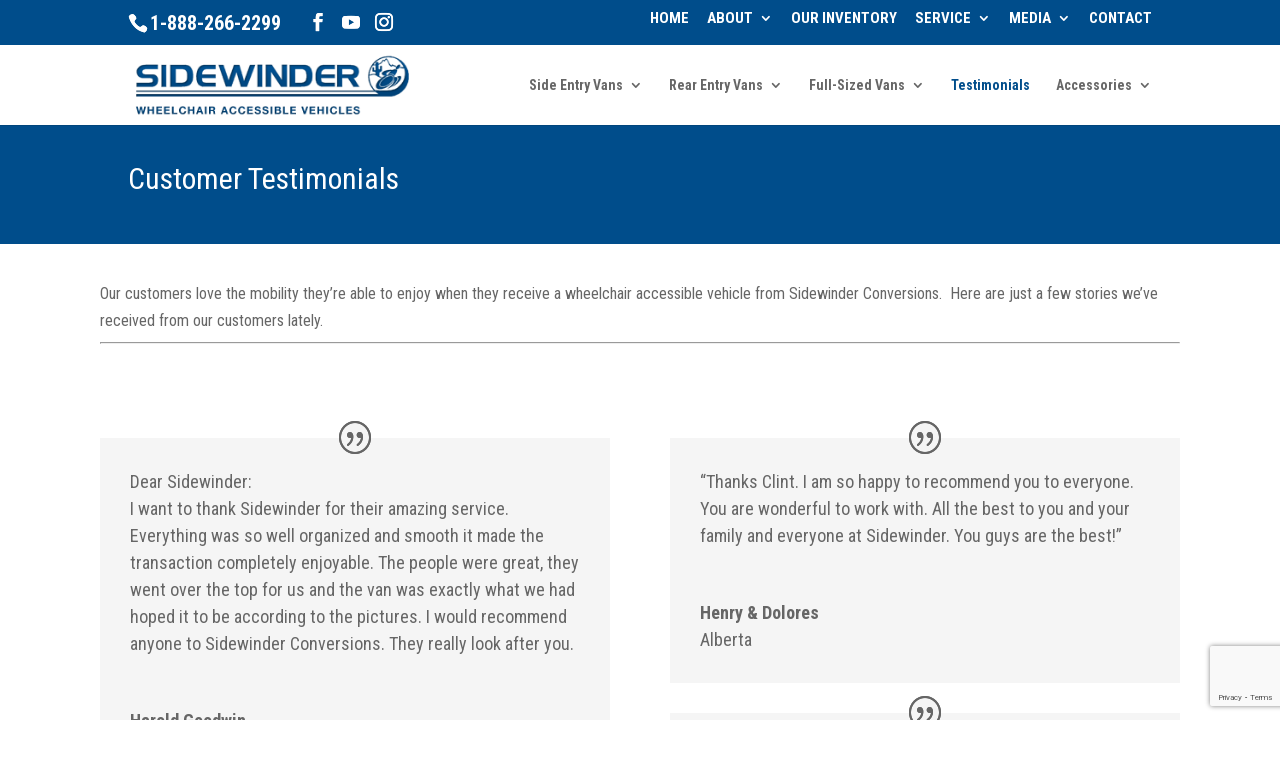

--- FILE ---
content_type: text/html; charset=UTF-8
request_url: https://sidewinderconversions.com/about/testimonials/
body_size: 12599
content:
<!DOCTYPE html>
<html dir="ltr" lang="en-US" prefix="og: https://ogp.me/ns#">
<head>
	<meta charset="UTF-8" />
<meta http-equiv="X-UA-Compatible" content="IE=edge">
	<link rel="pingback" href="https://sidewinderconversions.com/xmlrpc.php" />

	<script type="text/javascript">
		document.documentElement.className = 'js';
	</script>

	<script>var et_site_url='https://sidewinderconversions.com';var et_post_id='263';function et_core_page_resource_fallback(a,b){"undefined"===typeof b&&(b=a.sheet.cssRules&&0===a.sheet.cssRules.length);b&&(a.onerror=null,a.onload=null,a.href?a.href=et_site_url+"/?et_core_page_resource="+a.id+et_post_id:a.src&&(a.src=et_site_url+"/?et_core_page_resource="+a.id+et_post_id))}
</script><title>Testimonials for Sidewinder Conversions Customers | Sidewinder</title>
	<style>img:is([sizes="auto" i], [sizes^="auto," i]) { contain-intrinsic-size: 3000px 1500px }</style>
	
		<!-- All in One SEO 4.7.6 - aioseo.com -->
	<meta name="description" content="Sidewinder Conversion customers express their love for the new mobility they&#039;re able to enjoy once they receive their wheelchair accessible vehicle." />
	<meta name="robots" content="max-image-preview:large" />
	<meta name="google-site-verification" content="v5z1xQNml1KzSCaODWDvWsYbsJymdeiF4DX3J6RlfiI" />
	<meta name="msvalidate.01" content="3ABA7B3852E4FF20AF54742C2A89FE66" />
	<meta name="keywords" content="wheelchair conversions,conversions,wheelchair accessible vehicles,wheelchair accessible vans,handicap vehicles,rear-entry,side-entry,full-entry,full-size,wheelchair lift accessories,wheelchair accessories,mobility conversion,mobility vehicle,wheelchair accessible taxi,accessibility conversion,wheelchair mobility" />
	<link rel="canonical" href="https://sidewinderconversions.com/about/testimonials/" />
	<meta name="generator" content="All in One SEO (AIOSEO) 4.7.6" />
		<meta property="og:locale" content="en_US" />
		<meta property="og:site_name" content="Sidewinder | WHEELCHAIR ACCESSIBLE VEHICLES" />
		<meta property="og:type" content="article" />
		<meta property="og:title" content="Testimonials for Sidewinder Conversions Customers | Sidewinder" />
		<meta property="og:description" content="Sidewinder Conversion customers express their love for the new mobility they&#039;re able to enjoy once they receive their wheelchair accessible vehicle." />
		<meta property="og:url" content="https://sidewinderconversions.com/about/testimonials/" />
		<meta property="article:published_time" content="2013-05-10T22:38:32+00:00" />
		<meta property="article:modified_time" content="2018-12-17T15:05:37+00:00" />
		<meta name="twitter:card" content="summary" />
		<meta name="twitter:title" content="Testimonials for Sidewinder Conversions Customers | Sidewinder" />
		<meta name="twitter:description" content="Sidewinder Conversion customers express their love for the new mobility they&#039;re able to enjoy once they receive their wheelchair accessible vehicle." />
		<script type="application/ld+json" class="aioseo-schema">
			{"@context":"https:\/\/schema.org","@graph":[{"@type":"BreadcrumbList","@id":"https:\/\/sidewinderconversions.com\/about\/testimonials\/#breadcrumblist","itemListElement":[{"@type":"ListItem","@id":"https:\/\/sidewinderconversions.com\/#listItem","position":1,"name":"Home","item":"https:\/\/sidewinderconversions.com\/","nextItem":{"@type":"ListItem","@id":"https:\/\/sidewinderconversions.com\/about\/#listItem","name":"About"}},{"@type":"ListItem","@id":"https:\/\/sidewinderconversions.com\/about\/#listItem","position":2,"name":"About","item":"https:\/\/sidewinderconversions.com\/about\/","nextItem":{"@type":"ListItem","@id":"https:\/\/sidewinderconversions.com\/about\/testimonials\/#listItem","name":"Customer Testimonials"},"previousItem":{"@type":"ListItem","@id":"https:\/\/sidewinderconversions.com\/#listItem","name":"Home"}},{"@type":"ListItem","@id":"https:\/\/sidewinderconversions.com\/about\/testimonials\/#listItem","position":3,"name":"Customer Testimonials","previousItem":{"@type":"ListItem","@id":"https:\/\/sidewinderconversions.com\/about\/#listItem","name":"About"}}]},{"@type":"Organization","@id":"https:\/\/sidewinderconversions.com\/#organization","name":"Sidewinder","description":"WHEELCHAIR ACCESSIBLE VEHICLES","url":"https:\/\/sidewinderconversions.com\/"},{"@type":"WebPage","@id":"https:\/\/sidewinderconversions.com\/about\/testimonials\/#webpage","url":"https:\/\/sidewinderconversions.com\/about\/testimonials\/","name":"Testimonials for Sidewinder Conversions Customers | Sidewinder","description":"Sidewinder Conversion customers express their love for the new mobility they're able to enjoy once they receive their wheelchair accessible vehicle.","inLanguage":"en-US","isPartOf":{"@id":"https:\/\/sidewinderconversions.com\/#website"},"breadcrumb":{"@id":"https:\/\/sidewinderconversions.com\/about\/testimonials\/#breadcrumblist"},"datePublished":"2013-05-10T22:38:32+00:00","dateModified":"2018-12-17T15:05:37+00:00"},{"@type":"WebSite","@id":"https:\/\/sidewinderconversions.com\/#website","url":"https:\/\/sidewinderconversions.com\/","name":"Sidewinder","description":"WHEELCHAIR ACCESSIBLE VEHICLES","inLanguage":"en-US","publisher":{"@id":"https:\/\/sidewinderconversions.com\/#organization"}}]}
		</script>
		<!-- All in One SEO -->

<link rel='dns-prefetch' href='//fonts.googleapis.com' />
<link rel="alternate" type="application/rss+xml" title="Sidewinder &raquo; Feed" href="https://sidewinderconversions.com/feed/" />
<link rel="alternate" type="application/rss+xml" title="Sidewinder &raquo; Comments Feed" href="https://sidewinderconversions.com/comments/feed/" />
<script type="text/javascript">
/* <![CDATA[ */
window._wpemojiSettings = {"baseUrl":"https:\/\/s.w.org\/images\/core\/emoji\/15.0.3\/72x72\/","ext":".png","svgUrl":"https:\/\/s.w.org\/images\/core\/emoji\/15.0.3\/svg\/","svgExt":".svg","source":{"concatemoji":"https:\/\/sidewinderconversions.com\/wp-includes\/js\/wp-emoji-release.min.js?ver=6.7.4"}};
/*! This file is auto-generated */
!function(i,n){var o,s,e;function c(e){try{var t={supportTests:e,timestamp:(new Date).valueOf()};sessionStorage.setItem(o,JSON.stringify(t))}catch(e){}}function p(e,t,n){e.clearRect(0,0,e.canvas.width,e.canvas.height),e.fillText(t,0,0);var t=new Uint32Array(e.getImageData(0,0,e.canvas.width,e.canvas.height).data),r=(e.clearRect(0,0,e.canvas.width,e.canvas.height),e.fillText(n,0,0),new Uint32Array(e.getImageData(0,0,e.canvas.width,e.canvas.height).data));return t.every(function(e,t){return e===r[t]})}function u(e,t,n){switch(t){case"flag":return n(e,"\ud83c\udff3\ufe0f\u200d\u26a7\ufe0f","\ud83c\udff3\ufe0f\u200b\u26a7\ufe0f")?!1:!n(e,"\ud83c\uddfa\ud83c\uddf3","\ud83c\uddfa\u200b\ud83c\uddf3")&&!n(e,"\ud83c\udff4\udb40\udc67\udb40\udc62\udb40\udc65\udb40\udc6e\udb40\udc67\udb40\udc7f","\ud83c\udff4\u200b\udb40\udc67\u200b\udb40\udc62\u200b\udb40\udc65\u200b\udb40\udc6e\u200b\udb40\udc67\u200b\udb40\udc7f");case"emoji":return!n(e,"\ud83d\udc26\u200d\u2b1b","\ud83d\udc26\u200b\u2b1b")}return!1}function f(e,t,n){var r="undefined"!=typeof WorkerGlobalScope&&self instanceof WorkerGlobalScope?new OffscreenCanvas(300,150):i.createElement("canvas"),a=r.getContext("2d",{willReadFrequently:!0}),o=(a.textBaseline="top",a.font="600 32px Arial",{});return e.forEach(function(e){o[e]=t(a,e,n)}),o}function t(e){var t=i.createElement("script");t.src=e,t.defer=!0,i.head.appendChild(t)}"undefined"!=typeof Promise&&(o="wpEmojiSettingsSupports",s=["flag","emoji"],n.supports={everything:!0,everythingExceptFlag:!0},e=new Promise(function(e){i.addEventListener("DOMContentLoaded",e,{once:!0})}),new Promise(function(t){var n=function(){try{var e=JSON.parse(sessionStorage.getItem(o));if("object"==typeof e&&"number"==typeof e.timestamp&&(new Date).valueOf()<e.timestamp+604800&&"object"==typeof e.supportTests)return e.supportTests}catch(e){}return null}();if(!n){if("undefined"!=typeof Worker&&"undefined"!=typeof OffscreenCanvas&&"undefined"!=typeof URL&&URL.createObjectURL&&"undefined"!=typeof Blob)try{var e="postMessage("+f.toString()+"("+[JSON.stringify(s),u.toString(),p.toString()].join(",")+"));",r=new Blob([e],{type:"text/javascript"}),a=new Worker(URL.createObjectURL(r),{name:"wpTestEmojiSupports"});return void(a.onmessage=function(e){c(n=e.data),a.terminate(),t(n)})}catch(e){}c(n=f(s,u,p))}t(n)}).then(function(e){for(var t in e)n.supports[t]=e[t],n.supports.everything=n.supports.everything&&n.supports[t],"flag"!==t&&(n.supports.everythingExceptFlag=n.supports.everythingExceptFlag&&n.supports[t]);n.supports.everythingExceptFlag=n.supports.everythingExceptFlag&&!n.supports.flag,n.DOMReady=!1,n.readyCallback=function(){n.DOMReady=!0}}).then(function(){return e}).then(function(){var e;n.supports.everything||(n.readyCallback(),(e=n.source||{}).concatemoji?t(e.concatemoji):e.wpemoji&&e.twemoji&&(t(e.twemoji),t(e.wpemoji)))}))}((window,document),window._wpemojiSettings);
/* ]]> */
</script>
<meta content="WebsFox v.1.0" name="generator"/><style id='wp-emoji-styles-inline-css' type='text/css'>

	img.wp-smiley, img.emoji {
		display: inline !important;
		border: none !important;
		box-shadow: none !important;
		height: 1em !important;
		width: 1em !important;
		margin: 0 0.07em !important;
		vertical-align: -0.1em !important;
		background: none !important;
		padding: 0 !important;
	}
</style>
<link rel='stylesheet' id='wp-block-library-css' href='https://sidewinderconversions.com/wp-includes/css/dist/block-library/style.min.css?ver=6.7.4' type='text/css' media='all' />
<style id='classic-theme-styles-inline-css' type='text/css'>
/*! This file is auto-generated */
.wp-block-button__link{color:#fff;background-color:#32373c;border-radius:9999px;box-shadow:none;text-decoration:none;padding:calc(.667em + 2px) calc(1.333em + 2px);font-size:1.125em}.wp-block-file__button{background:#32373c;color:#fff;text-decoration:none}
</style>
<style id='global-styles-inline-css' type='text/css'>
:root{--wp--preset--aspect-ratio--square: 1;--wp--preset--aspect-ratio--4-3: 4/3;--wp--preset--aspect-ratio--3-4: 3/4;--wp--preset--aspect-ratio--3-2: 3/2;--wp--preset--aspect-ratio--2-3: 2/3;--wp--preset--aspect-ratio--16-9: 16/9;--wp--preset--aspect-ratio--9-16: 9/16;--wp--preset--color--black: #000000;--wp--preset--color--cyan-bluish-gray: #abb8c3;--wp--preset--color--white: #ffffff;--wp--preset--color--pale-pink: #f78da7;--wp--preset--color--vivid-red: #cf2e2e;--wp--preset--color--luminous-vivid-orange: #ff6900;--wp--preset--color--luminous-vivid-amber: #fcb900;--wp--preset--color--light-green-cyan: #7bdcb5;--wp--preset--color--vivid-green-cyan: #00d084;--wp--preset--color--pale-cyan-blue: #8ed1fc;--wp--preset--color--vivid-cyan-blue: #0693e3;--wp--preset--color--vivid-purple: #9b51e0;--wp--preset--gradient--vivid-cyan-blue-to-vivid-purple: linear-gradient(135deg,rgba(6,147,227,1) 0%,rgb(155,81,224) 100%);--wp--preset--gradient--light-green-cyan-to-vivid-green-cyan: linear-gradient(135deg,rgb(122,220,180) 0%,rgb(0,208,130) 100%);--wp--preset--gradient--luminous-vivid-amber-to-luminous-vivid-orange: linear-gradient(135deg,rgba(252,185,0,1) 0%,rgba(255,105,0,1) 100%);--wp--preset--gradient--luminous-vivid-orange-to-vivid-red: linear-gradient(135deg,rgba(255,105,0,1) 0%,rgb(207,46,46) 100%);--wp--preset--gradient--very-light-gray-to-cyan-bluish-gray: linear-gradient(135deg,rgb(238,238,238) 0%,rgb(169,184,195) 100%);--wp--preset--gradient--cool-to-warm-spectrum: linear-gradient(135deg,rgb(74,234,220) 0%,rgb(151,120,209) 20%,rgb(207,42,186) 40%,rgb(238,44,130) 60%,rgb(251,105,98) 80%,rgb(254,248,76) 100%);--wp--preset--gradient--blush-light-purple: linear-gradient(135deg,rgb(255,206,236) 0%,rgb(152,150,240) 100%);--wp--preset--gradient--blush-bordeaux: linear-gradient(135deg,rgb(254,205,165) 0%,rgb(254,45,45) 50%,rgb(107,0,62) 100%);--wp--preset--gradient--luminous-dusk: linear-gradient(135deg,rgb(255,203,112) 0%,rgb(199,81,192) 50%,rgb(65,88,208) 100%);--wp--preset--gradient--pale-ocean: linear-gradient(135deg,rgb(255,245,203) 0%,rgb(182,227,212) 50%,rgb(51,167,181) 100%);--wp--preset--gradient--electric-grass: linear-gradient(135deg,rgb(202,248,128) 0%,rgb(113,206,126) 100%);--wp--preset--gradient--midnight: linear-gradient(135deg,rgb(2,3,129) 0%,rgb(40,116,252) 100%);--wp--preset--font-size--small: 13px;--wp--preset--font-size--medium: 20px;--wp--preset--font-size--large: 36px;--wp--preset--font-size--x-large: 42px;--wp--preset--spacing--20: 0.44rem;--wp--preset--spacing--30: 0.67rem;--wp--preset--spacing--40: 1rem;--wp--preset--spacing--50: 1.5rem;--wp--preset--spacing--60: 2.25rem;--wp--preset--spacing--70: 3.38rem;--wp--preset--spacing--80: 5.06rem;--wp--preset--shadow--natural: 6px 6px 9px rgba(0, 0, 0, 0.2);--wp--preset--shadow--deep: 12px 12px 50px rgba(0, 0, 0, 0.4);--wp--preset--shadow--sharp: 6px 6px 0px rgba(0, 0, 0, 0.2);--wp--preset--shadow--outlined: 6px 6px 0px -3px rgba(255, 255, 255, 1), 6px 6px rgba(0, 0, 0, 1);--wp--preset--shadow--crisp: 6px 6px 0px rgba(0, 0, 0, 1);}:where(.is-layout-flex){gap: 0.5em;}:where(.is-layout-grid){gap: 0.5em;}body .is-layout-flex{display: flex;}.is-layout-flex{flex-wrap: wrap;align-items: center;}.is-layout-flex > :is(*, div){margin: 0;}body .is-layout-grid{display: grid;}.is-layout-grid > :is(*, div){margin: 0;}:where(.wp-block-columns.is-layout-flex){gap: 2em;}:where(.wp-block-columns.is-layout-grid){gap: 2em;}:where(.wp-block-post-template.is-layout-flex){gap: 1.25em;}:where(.wp-block-post-template.is-layout-grid){gap: 1.25em;}.has-black-color{color: var(--wp--preset--color--black) !important;}.has-cyan-bluish-gray-color{color: var(--wp--preset--color--cyan-bluish-gray) !important;}.has-white-color{color: var(--wp--preset--color--white) !important;}.has-pale-pink-color{color: var(--wp--preset--color--pale-pink) !important;}.has-vivid-red-color{color: var(--wp--preset--color--vivid-red) !important;}.has-luminous-vivid-orange-color{color: var(--wp--preset--color--luminous-vivid-orange) !important;}.has-luminous-vivid-amber-color{color: var(--wp--preset--color--luminous-vivid-amber) !important;}.has-light-green-cyan-color{color: var(--wp--preset--color--light-green-cyan) !important;}.has-vivid-green-cyan-color{color: var(--wp--preset--color--vivid-green-cyan) !important;}.has-pale-cyan-blue-color{color: var(--wp--preset--color--pale-cyan-blue) !important;}.has-vivid-cyan-blue-color{color: var(--wp--preset--color--vivid-cyan-blue) !important;}.has-vivid-purple-color{color: var(--wp--preset--color--vivid-purple) !important;}.has-black-background-color{background-color: var(--wp--preset--color--black) !important;}.has-cyan-bluish-gray-background-color{background-color: var(--wp--preset--color--cyan-bluish-gray) !important;}.has-white-background-color{background-color: var(--wp--preset--color--white) !important;}.has-pale-pink-background-color{background-color: var(--wp--preset--color--pale-pink) !important;}.has-vivid-red-background-color{background-color: var(--wp--preset--color--vivid-red) !important;}.has-luminous-vivid-orange-background-color{background-color: var(--wp--preset--color--luminous-vivid-orange) !important;}.has-luminous-vivid-amber-background-color{background-color: var(--wp--preset--color--luminous-vivid-amber) !important;}.has-light-green-cyan-background-color{background-color: var(--wp--preset--color--light-green-cyan) !important;}.has-vivid-green-cyan-background-color{background-color: var(--wp--preset--color--vivid-green-cyan) !important;}.has-pale-cyan-blue-background-color{background-color: var(--wp--preset--color--pale-cyan-blue) !important;}.has-vivid-cyan-blue-background-color{background-color: var(--wp--preset--color--vivid-cyan-blue) !important;}.has-vivid-purple-background-color{background-color: var(--wp--preset--color--vivid-purple) !important;}.has-black-border-color{border-color: var(--wp--preset--color--black) !important;}.has-cyan-bluish-gray-border-color{border-color: var(--wp--preset--color--cyan-bluish-gray) !important;}.has-white-border-color{border-color: var(--wp--preset--color--white) !important;}.has-pale-pink-border-color{border-color: var(--wp--preset--color--pale-pink) !important;}.has-vivid-red-border-color{border-color: var(--wp--preset--color--vivid-red) !important;}.has-luminous-vivid-orange-border-color{border-color: var(--wp--preset--color--luminous-vivid-orange) !important;}.has-luminous-vivid-amber-border-color{border-color: var(--wp--preset--color--luminous-vivid-amber) !important;}.has-light-green-cyan-border-color{border-color: var(--wp--preset--color--light-green-cyan) !important;}.has-vivid-green-cyan-border-color{border-color: var(--wp--preset--color--vivid-green-cyan) !important;}.has-pale-cyan-blue-border-color{border-color: var(--wp--preset--color--pale-cyan-blue) !important;}.has-vivid-cyan-blue-border-color{border-color: var(--wp--preset--color--vivid-cyan-blue) !important;}.has-vivid-purple-border-color{border-color: var(--wp--preset--color--vivid-purple) !important;}.has-vivid-cyan-blue-to-vivid-purple-gradient-background{background: var(--wp--preset--gradient--vivid-cyan-blue-to-vivid-purple) !important;}.has-light-green-cyan-to-vivid-green-cyan-gradient-background{background: var(--wp--preset--gradient--light-green-cyan-to-vivid-green-cyan) !important;}.has-luminous-vivid-amber-to-luminous-vivid-orange-gradient-background{background: var(--wp--preset--gradient--luminous-vivid-amber-to-luminous-vivid-orange) !important;}.has-luminous-vivid-orange-to-vivid-red-gradient-background{background: var(--wp--preset--gradient--luminous-vivid-orange-to-vivid-red) !important;}.has-very-light-gray-to-cyan-bluish-gray-gradient-background{background: var(--wp--preset--gradient--very-light-gray-to-cyan-bluish-gray) !important;}.has-cool-to-warm-spectrum-gradient-background{background: var(--wp--preset--gradient--cool-to-warm-spectrum) !important;}.has-blush-light-purple-gradient-background{background: var(--wp--preset--gradient--blush-light-purple) !important;}.has-blush-bordeaux-gradient-background{background: var(--wp--preset--gradient--blush-bordeaux) !important;}.has-luminous-dusk-gradient-background{background: var(--wp--preset--gradient--luminous-dusk) !important;}.has-pale-ocean-gradient-background{background: var(--wp--preset--gradient--pale-ocean) !important;}.has-electric-grass-gradient-background{background: var(--wp--preset--gradient--electric-grass) !important;}.has-midnight-gradient-background{background: var(--wp--preset--gradient--midnight) !important;}.has-small-font-size{font-size: var(--wp--preset--font-size--small) !important;}.has-medium-font-size{font-size: var(--wp--preset--font-size--medium) !important;}.has-large-font-size{font-size: var(--wp--preset--font-size--large) !important;}.has-x-large-font-size{font-size: var(--wp--preset--font-size--x-large) !important;}
:where(.wp-block-post-template.is-layout-flex){gap: 1.25em;}:where(.wp-block-post-template.is-layout-grid){gap: 1.25em;}
:where(.wp-block-columns.is-layout-flex){gap: 2em;}:where(.wp-block-columns.is-layout-grid){gap: 2em;}
:root :where(.wp-block-pullquote){font-size: 1.5em;line-height: 1.6;}
</style>
<link rel='stylesheet' id='contact-form-7-css' href='https://sidewinderconversions.com/wp-content/plugins/contact-form-7/includes/css/styles.css?ver=6.0.1' type='text/css' media='all' />
<link rel='stylesheet' id='qligg-swiper-css' href='https://sidewinderconversions.com/wp-content/plugins/insta-gallery/assets/frontend/swiper/swiper.min.css?ver=4.5.9' type='text/css' media='all' />
<link rel='stylesheet' id='qligg-frontend-css' href='https://sidewinderconversions.com/wp-content/plugins/insta-gallery/build/frontend/css/style.css?ver=4.5.9' type='text/css' media='all' />
<link rel='stylesheet' id='search-filter-plugin-styles-css' href='https://sidewinderconversions.com/wp-content/plugins/search-filter-pro/public/assets/css/search-filter.min.css?ver=2.4.5' type='text/css' media='all' />
<link rel='stylesheet' id='parent-style-css' href='https://sidewinderconversions.com/wp-content/themes/Divi/style.css?ver=6.7.4' type='text/css' media='all' />
<link rel='stylesheet' id='divi-style-css' href='https://sidewinderconversions.com/wp-content/themes/websfox/style.css?ver=4.9.7' type='text/css' media='all' />
<link rel='stylesheet' id='et-builder-googlefonts-cached-css' href='https://fonts.googleapis.com/css?family=Roboto+Condensed:300,300italic,regular,italic,700,700italic&#038;subset=latin,latin-ext&#038;display=swap' type='text/css' media='all' />
<script type="text/javascript" src="https://sidewinderconversions.com/wp-includes/js/jquery/jquery.min.js?ver=3.7.1" id="jquery-core-js"></script>
<script type="text/javascript" src="https://sidewinderconversions.com/wp-includes/js/jquery/jquery-migrate.min.js?ver=3.4.1" id="jquery-migrate-js"></script>
<script type="text/javascript" id="search-filter-plugin-build-js-extra">
/* <![CDATA[ */
var SF_LDATA = {"ajax_url":"https:\/\/sidewinderconversions.com\/wp-admin\/admin-ajax.php","home_url":"https:\/\/sidewinderconversions.com\/"};
/* ]]> */
</script>
<script type="text/javascript" src="https://sidewinderconversions.com/wp-content/plugins/search-filter-pro/public/assets/js/search-filter-build.min.js?ver=2.4.5" id="search-filter-plugin-build-js"></script>
<script type="text/javascript" src="https://sidewinderconversions.com/wp-content/plugins/search-filter-pro/public/assets/js/chosen.jquery.min.js?ver=2.4.5" id="search-filter-plugin-chosen-js"></script>
<link rel="https://api.w.org/" href="https://sidewinderconversions.com/wp-json/" /><link rel="alternate" title="JSON" type="application/json" href="https://sidewinderconversions.com/wp-json/wp/v2/pages/263" /><link rel="EditURI" type="application/rsd+xml" title="RSD" href="https://sidewinderconversions.com/xmlrpc.php?rsd" />
<meta name="generator" content="WordPress 6.7.4" />
<link rel='shortlink' href='https://sidewinderconversions.com/?p=263' />
<link rel="alternate" title="oEmbed (JSON)" type="application/json+oembed" href="https://sidewinderconversions.com/wp-json/oembed/1.0/embed?url=https%3A%2F%2Fsidewinderconversions.com%2Fabout%2Ftestimonials%2F" />
<link rel="alternate" title="oEmbed (XML)" type="text/xml+oembed" href="https://sidewinderconversions.com/wp-json/oembed/1.0/embed?url=https%3A%2F%2Fsidewinderconversions.com%2Fabout%2Ftestimonials%2F&#038;format=xml" />
<meta name="viewport" content="width=device-width, initial-scale=1.0, maximum-scale=1.0, user-scalable=0" /><link rel="preload" href="https://sidewinderconversions.com/wp-content/themes/Divi/core/admin/fonts/modules.ttf" as="font" crossorigin="anonymous"><!-- Google Tag Manager -->
<script>(function(w,d,s,l,i){w[l]=w[l]||[];w[l].push({'gtm.start':
new Date().getTime(),event:'gtm.js'});var f=d.getElementsByTagName(s)[0],
j=d.createElement(s),dl=l!='dataLayer'?'&l='+l:'';j.async=true;j.src=
'https://www.googletagmanager.com/gtm.js?id='+i+dl;f.parentNode.insertBefore(j,f);
})(window,document,'script','dataLayer','GTM-5JVSHXF');</script>
<!-- End Google Tag Manager --><link rel="icon" href="https://sidewinderconversions.com/wp-content/uploads/2019/01/favicon.png" sizes="32x32" />
<link rel="icon" href="https://sidewinderconversions.com/wp-content/uploads/2019/01/favicon.png" sizes="192x192" />
<link rel="apple-touch-icon" href="https://sidewinderconversions.com/wp-content/uploads/2019/01/favicon.png" />
<meta name="msapplication-TileImage" content="https://sidewinderconversions.com/wp-content/uploads/2019/01/favicon.png" />
<link rel="stylesheet" id="et-core-unified-263-cached-inline-styles" href="https://sidewinderconversions.com/wp-content/et-cache/263/et-core-unified-263-17683870380045.min.css" onerror="et_core_page_resource_fallback(this, true)" onload="et_core_page_resource_fallback(this)" /></head>
<body class="page-template-default page page-id-263 page-child parent-pageid-14 et_pb_button_helper_class et_fixed_nav et_show_nav et_secondary_nav_enabled et_secondary_nav_two_panels et_primary_nav_dropdown_animation_fade et_secondary_nav_dropdown_animation_fade et_header_style_left et_pb_footer_columns4 et_cover_background et_pb_gutter osx et_pb_gutters3 et_pb_pagebuilder_layout et_smooth_scroll et_no_sidebar et_divi_theme et-db et_minified_js et_minified_css">
	<div id="page-container">

					<div id="top-header">
			<div class="container clearfix">

			
				<div id="et-info">
									<span id="et-info-phone">1-888-266-2299</span>
				
				
				<ul class="et-social-icons">

	<li class="et-social-icon et-social-facebook">
		<a href="https://www.facebook.com/SideWinderConversionsMobility/" class="icon">
			<span>Facebook</span>
		</a>
	</li>
	<li class="et-social-icon et-social-youtube">
		<a href="https://www.youtube.com/SidewinderVans" class="icon">
			<span>YouTube</span>
		</a>
	</li>
	<li class="et-social-icon et-social-instagram">
		<a href="https://www.instagram.com/sidewinder_conversions/" class="icon">
			<span>Instagram</span>
		</a>
	</li>

</ul>				</div> <!-- #et-info -->

			
				<div id="et-secondary-menu">
				<div class="et_duplicate_social_icons">
								<ul class="et-social-icons">

	<li class="et-social-icon et-social-facebook">
		<a href="https://www.facebook.com/SideWinderConversionsMobility/" class="icon">
			<span>Facebook</span>
		</a>
	</li>
	<li class="et-social-icon et-social-youtube">
		<a href="https://www.youtube.com/SidewinderVans" class="icon">
			<span>YouTube</span>
		</a>
	</li>
	<li class="et-social-icon et-social-instagram">
		<a href="https://www.instagram.com/sidewinder_conversions/" class="icon">
			<span>Instagram</span>
		</a>
	</li>

</ul>
							</div><ul id="et-secondary-nav" class="menu"><li class="first menu-item menu-item-type-custom menu-item-object-custom menu-item-home menu-item-49"><a href="https://sidewinderconversions.com/">Home</a></li>
<li class="menu-item menu-item-type-post_type menu-item-object-page current-page-ancestor menu-item-has-children menu-item-30"><a href="https://sidewinderconversions.com/about/">About</a>
<ul class="sub-menu">
	<li class="menu-item menu-item-type-post_type menu-item-object-page menu-item-1065"><a href="https://sidewinderconversions.com/about/meet-the-staff/">Meet the Staff</a></li>
	<li class="menu-item menu-item-type-post_type menu-item-object-page menu-item-1064"><a href="https://sidewinderconversions.com/about/frequently-asked-questions/">Frequently Asked Questions</a></li>
</ul>
</li>
<li class="menu-item menu-item-type-custom menu-item-object-custom menu-item-2518"><a href="https://sidewinderconversions.com/inventory-list/">Our Inventory</a></li>
<li class="menu-item menu-item-type-post_type menu-item-object-page menu-item-has-children menu-item-29"><a href="https://sidewinderconversions.com/service/">Service</a>
<ul class="sub-menu">
	<li class="menu-item menu-item-type-post_type menu-item-object-page menu-item-1068"><a href="https://sidewinderconversions.com/service/comprehensive-warranty/">Comprehensive Warranty</a></li>
	<li class="menu-item menu-item-type-post_type menu-item-object-page menu-item-1070"><a href="https://sidewinderconversions.com/service/request-service-parts/">Request Service/Parts</a></li>
</ul>
</li>
<li class="menu-item menu-item-type-post_type menu-item-object-page menu-item-has-children menu-item-27"><a href="https://sidewinderconversions.com/media/">Media</a>
<ul class="sub-menu">
	<li class="menu-item menu-item-type-taxonomy menu-item-object-category menu-item-1075"><a href="https://sidewinderconversions.com/category/news/">Mobility News</a></li>
	<li class="menu-item menu-item-type-post_type menu-item-object-page menu-item-1072"><a href="https://sidewinderconversions.com/media/customer-photos/">Customer Photos</a></li>
	<li class="menu-item menu-item-type-post_type menu-item-object-page menu-item-1073"><a href="https://sidewinderconversions.com/media/video/">Video</a></li>
</ul>
</li>
<li class="last menu-item menu-item-type-post_type menu-item-object-page menu-item-26"><a href="https://sidewinderconversions.com/about/contact/">Contact</a></li>
</ul>				</div> <!-- #et-secondary-menu -->

			</div> <!-- .container -->
		</div> <!-- #top-header -->
		
	
			<header id="main-header" data-height-onload="66">
			<div class="container clearfix et_menu_container">
							<div class="logo_container">
					<span class="logo_helper"></span>
					<a href="https://sidewinderconversions.com/">
						<img src="https://sidewinderconversions.com/wp-content/uploads/2018/03/logo.png" width="330" height="75" alt="Sidewinder" id="logo" data-height-percentage="54" />
					</a>
				</div>
							<div id="et-top-navigation" data-height="66" data-fixed-height="40">
											<nav id="top-menu-nav">
						<ul id="top-menu" class="nav"><li id="menu-item-154" class="menu-item menu-item-type-post_type menu-item-object-page menu-item-has-children menu-item-154"><a href="https://sidewinderconversions.com/side-entry/">Side Entry Vans</a>
<ul class="sub-menu">
	<li id="menu-item-1078" class="menu-item menu-item-type-post_type menu-item-object-page menu-item-1078"><a href="https://sidewinderconversions.com/side_entry-vans/">Side Entry Van Inventory</a></li>
	<li id="menu-item-1079" class="menu-item menu-item-type-post_type menu-item-object-page menu-item-1079"><a href="https://sidewinderconversions.com/side-entry/side-entry-van-specifications/">Side Entry Van Specifications</a></li>
</ul>
</li>
<li id="menu-item-153" class="menu-item menu-item-type-post_type menu-item-object-page menu-item-has-children menu-item-153"><a href="https://sidewinderconversions.com/rear-entry/">Rear Entry Vans</a>
<ul class="sub-menu">
	<li id="menu-item-1076" class="menu-item menu-item-type-post_type menu-item-object-page menu-item-1076"><a href="https://sidewinderconversions.com/rear_entry-vans/">Rear Entry Van Inventory</a></li>
	<li id="menu-item-1077" class="menu-item menu-item-type-post_type menu-item-object-page menu-item-1077"><a href="https://sidewinderconversions.com/rear-entry/rear-entry-van-specifications/">Rear Entry Van Specifications</a></li>
</ul>
</li>
<li id="menu-item-152" class="menu-item menu-item-type-post_type menu-item-object-page menu-item-has-children menu-item-152"><a href="https://sidewinderconversions.com/full-entry/">Full-Sized Vans</a>
<ul class="sub-menu">
	<li id="menu-item-1080" class="menu-item menu-item-type-post_type menu-item-object-page menu-item-1080"><a href="https://sidewinderconversions.com/full_entry-vans/">Full-Sized Van Inventory</a></li>
	<li id="menu-item-1081" class="menu-item menu-item-type-post_type menu-item-object-page menu-item-1081"><a href="https://sidewinderconversions.com/full-entry/full-size-van-specifications/">Full-Sized Van Specifications</a></li>
</ul>
</li>
<li id="menu-item-2118" class="menu-item menu-item-type-custom menu-item-object-custom current-menu-item menu-item-2118"><a href="https://sidewinderconversions.com/about/testimonials/" aria-current="page">Testimonials</a></li>
<li id="menu-item-32" class="menu-item menu-item-type-post_type menu-item-object-page menu-item-has-children menu-item-32"><a href="https://sidewinderconversions.com/accessories/">Accessories</a>
<ul class="sub-menu">
	<li id="menu-item-1060" class="menu-item menu-item-type-post_type menu-item-object-page menu-item-1060"><a href="https://sidewinderconversions.com/accessories/hand-controls/">Hand Controls</a></li>
	<li id="menu-item-1061" class="menu-item menu-item-type-post_type menu-item-object-page menu-item-1061"><a href="https://sidewinderconversions.com/accessories/wheelchair-scooter-lifts/">Wheelchair &#038; Scooter Lifts</a></li>
	<li id="menu-item-1062" class="menu-item menu-item-type-post_type menu-item-object-page menu-item-1062"><a href="https://sidewinderconversions.com/accessories/wheelchair-tiedowns/">Wheelchair Tiedowns</a></li>
</ul>
</li>
</ul>						</nav>
					
					
					
					
					<div id="et_mobile_nav_menu">
				<div class="mobile_nav closed">
					<span class="select_page">Select Page</span>
					<span class="mobile_menu_bar mobile_menu_bar_toggle"></span>
				</div>
			</div>				</div> <!-- #et-top-navigation -->
			</div> <!-- .container -->
			<div class="et_search_outer">
				<div class="container et_search_form_container">
					<form role="search" method="get" class="et-search-form" action="https://sidewinderconversions.com/">
					<input type="search" class="et-search-field" placeholder="Search &hellip;" value="" name="s" title="Search for:" />					</form>
					<span class="et_close_search_field"></span>
				</div>
			</div>
		</header> <!-- #main-header -->
			<div id="et-main-area">
	
<div id="main-content">


			
				<article id="post-263" class="post-263 page type-page status-publish hentry">

				
					<div class="entry-content">
					<div id="et-boc" class="et-boc">
			
		<div class="et-l et-l--post">
			<div class="et_builder_inner_content et_pb_gutters3">
		<div class="et_pb_section et_pb_section_0 et_pb_fullwidth_section et_section_regular" >
				
				
				
				
					<section class="et_pb_module et_pb_fullwidth_header et_pb_fullwidth_header_0 allpagetpheads et_pb_text_align_left et_pb_bg_layout_dark">
				
				
				<div class="et_pb_fullwidth_header_container left">
					<div class="header-content-container center">
					<div class="header-content">
						
						<h1 class="et_pb_module_header">Customer Testimonials</h1>
						
						<div class="et_pb_header_content_wrapper"></div>
						
					</div>
				</div>
					
				</div>
				<div class="et_pb_fullwidth_header_overlay"></div>
				<div class="et_pb_fullwidth_header_scroll"></div>
			</section>
				
				
			</div> <!-- .et_pb_section --><div class="et_pb_section et_pb_section_1 et_section_regular" >
				
				
				
				
					<div class="et_pb_row et_pb_row_0">
				<div class="et_pb_column et_pb_column_4_4 et_pb_column_0  et_pb_css_mix_blend_mode_passthrough et-last-child">
				
				
				<div class="et_pb_module et_pb_text et_pb_text_0  et_pb_text_align_left et_pb_bg_layout_light">
				
				
				<div class="et_pb_text_inner"><p>Our customers love the mobility they’re able to enjoy when they receive a wheelchair accessible vehicle from Sidewinder Conversions.&nbsp; Here are just a few stories we’ve received from our customers lately.</p>
<hr></div>
			</div> <!-- .et_pb_text -->
			</div> <!-- .et_pb_column -->
				
				
			</div> <!-- .et_pb_row -->
				
				
			</div> <!-- .et_pb_section --><div class="et_pb_section et_pb_section_2 et_section_regular" >
				
				
				
				
					<div class="et_pb_row et_pb_row_1">
				<div class="et_pb_column et_pb_column_1_2 et_pb_column_1  et_pb_css_mix_blend_mode_passthrough">
				
				
				<div class="et_pb_module et_pb_testimonial et_pb_testimonial_0 clearfix  et_pb_text_align_left et_pb_bg_layout_light et_pb_testimonial_no_image">
				
				
				
				<div class="et_pb_testimonial_description">
					<div class="et_pb_testimonial_description_inner"><div class="et_pb_testimonial_content"><p>Dear Sidewinder:<br />
I want to thank Sidewinder for their amazing service. Everything was so well organized and smooth it made the transaction completely enjoyable. The people were great, they went over the top for us and the van was exactly what we had hoped it to be according to the pictures. I would recommend anyone to Sidewinder Conversions. They really look after you.</p></div></div> <!-- .et_pb_testimonial_description_inner -->
					<span class="et_pb_testimonial_author">Harold Goodwin</span>
					<p class="et_pb_testimonial_meta"></p>
				</div> <!-- .et_pb_testimonial_description -->
			</div> <!-- .et_pb_testimonial --><div class="et_pb_module et_pb_testimonial et_pb_testimonial_1 clearfix  et_pb_text_align_left et_pb_bg_layout_light et_pb_testimonial_no_image">
				
				
				
				<div class="et_pb_testimonial_description">
					<div class="et_pb_testimonial_description_inner"><div class="et_pb_testimonial_content"><p>Dear Sidewinder:<br />
Allow me to also extend my gratitude to you and the whole Sidewinder team. Over the years I have tried to build my own company around the basic principle of “do unto others”, an objective which is undeniably challenged daily in our business world. Your gesture is therefore doubly gratifying as it not only helped a most deserving couple in need, but was also a much-needed reminder to me that good people and good business can indeed co-exist. It also reminded me that sometimes seemingly small gestures can have a positive ripple-effect far beyond what we realize. Mother Theresa once noted that we should not worry ourselves with doing great things but to take every opportunity to do small things with great love.</p>
<p>I sincerely hope that we remain in contact; if for nothing else, to encourage our respective enterprises to respond, to the extent possible, to those opportunities to do ‘small things. To this end do not hesitate to contact me directly should something arise.</p>
<p>God bless.</p></div></div> <!-- .et_pb_testimonial_description_inner -->
					<span class="et_pb_testimonial_author">Dan</span>
					<p class="et_pb_testimonial_meta"><span class="et_pb_testimonial_position">Legal President</span><span class="et_pb_testimonial_separator">,</span> <span class="et_pb_testimonial_company">édifice CONSTRUCTION Inc.</span></p>
				</div> <!-- .et_pb_testimonial_description -->
			</div> <!-- .et_pb_testimonial --><div class="et_pb_module et_pb_testimonial et_pb_testimonial_2 clearfix  et_pb_text_align_left et_pb_bg_layout_light et_pb_testimonial_no_image">
				
				
				
				<div class="et_pb_testimonial_description">
					<div class="et_pb_testimonial_description_inner"><div class="et_pb_testimonial_content"><p>Dear Sidewinder staff:<br />
We have had Sidewinder do all the conversion work on Nicole’s vans. Nicole had two vans in very serious accidents that were replaced by family, insurance and help from MFCD. Sidewinder went well beyond the service delivery that would be expected. Graham, John, David and the other staff were more then helpful and courteous. They were always available and prompt whenever we emailed or called. I would recommend them highly to any one in need of a conversion for their vans.</p>
<p>I would like to take this opportunity to thank Graham and the staff for all that they have done for us. This includes the emotional support in knowing that they were there for us in our time of need. Thank you to all of you.</p></div></div> <!-- .et_pb_testimonial_description_inner -->
					<span class="et_pb_testimonial_author">Cathy and Nicole Waddington</span>
					<p class="et_pb_testimonial_meta"></p>
				</div> <!-- .et_pb_testimonial_description -->
			</div> <!-- .et_pb_testimonial --><div class="et_pb_module et_pb_testimonial et_pb_testimonial_3 clearfix  et_pb_text_align_left et_pb_bg_layout_light et_pb_testimonial_no_image">
				
				
				
				<div class="et_pb_testimonial_description">
					<div class="et_pb_testimonial_description_inner"><div class="et_pb_testimonial_content"><p>To the staff and the owner of Sidewinder,<br />
We wish to extend our deepest gratitude and appreciation for your generosity in loaning our family an adaptive van during our recent stay in the Vancouver area. After several weeks of searching the entire lower main land for an adequate vehicle, we were fortunate enough to come in contact with you. Your kindness enabled us to attend a very special family wedding this summer. Since being diagnosed with ALS four years ago and faced with the ongoing challenge to continue normal daily living, my wife and I strive to surround ourselves with family and friends and benefit fully of the time we can spend in their presence. You have allowed us to enjoy one more of these special moments and reaffirmed our belief that good people and kind gestures can make a world of difference. Thank-you seems somewhat inadequate to express our sincere appreciation.</p></div></div> <!-- .et_pb_testimonial_description_inner -->
					
					<p class="et_pb_testimonial_meta"></p>
				</div> <!-- .et_pb_testimonial_description -->
			</div> <!-- .et_pb_testimonial -->
			</div> <!-- .et_pb_column --><div class="et_pb_column et_pb_column_1_2 et_pb_column_2  et_pb_css_mix_blend_mode_passthrough et-last-child">
				
				
				<div class="et_pb_module et_pb_testimonial et_pb_testimonial_4 clearfix  et_pb_text_align_left et_pb_bg_layout_light et_pb_testimonial_no_image">
				
				
				
				<div class="et_pb_testimonial_description">
					<div class="et_pb_testimonial_description_inner"><div class="et_pb_testimonial_content"><p>“Thanks Clint. I am so happy to recommend you to everyone. You are wonderful to work with. All the best to you and your family and everyone at Sidewinder. You guys are the best!”</p></div></div> <!-- .et_pb_testimonial_description_inner -->
					<span class="et_pb_testimonial_author">Henry &amp; Dolores</span>
					<p class="et_pb_testimonial_meta"><span class="et_pb_testimonial_position">Alberta</span></p>
				</div> <!-- .et_pb_testimonial_description -->
			</div> <!-- .et_pb_testimonial --><div class="et_pb_module et_pb_testimonial et_pb_testimonial_5 clearfix  et_pb_text_align_left et_pb_bg_layout_light et_pb_testimonial_no_image">
				
				
				
				<div class="et_pb_testimonial_description">
					<div class="et_pb_testimonial_description_inner"><div class="et_pb_testimonial_content"><p>Thank you so much for all your support in finding a van for Jennah. She has had so much fun this summer going swimming, shopping and just cruising around with her friends, family and caregivers in her new wheels! It’s running great and we have to hide the keys from her step sisters! Hope all is well with you and your dog Tank.</p>
<p>Take care</p></div></div> <!-- .et_pb_testimonial_description_inner -->
					<span class="et_pb_testimonial_author">Jennah and Bev Grondzil, (Yoda our shitzu) Troy, Chelsea and Amber Knutson</span>
					<p class="et_pb_testimonial_meta"></p>
				</div> <!-- .et_pb_testimonial_description -->
			</div> <!-- .et_pb_testimonial --><div class="et_pb_module et_pb_testimonial et_pb_testimonial_6 clearfix  et_pb_text_align_left et_pb_bg_layout_light et_pb_testimonial_no_image">
				
				
				
				<div class="et_pb_testimonial_description">
					<div class="et_pb_testimonial_description_inner"><div class="et_pb_testimonial_content"><p>Dear Sidewinder:<br />
Well I must say a dream has come true. I can’t believe how more simple my life in our converted van has been. With all the rain we’ve been having, we now have cover while tying our girls in; only taking seconds to do so! The van/suv, I call it a vruck, drives very nicely.</p>
<p>Thank you for all your help and travels to get this van in place for me, it has been money very well spent!</p>
<p>I have been asked by a lot of people where I had my conversion done everywhere I go, so hopefully business will arise for you with all my positive feedback.</p>
<p>Thank you again for all your help, it has been a huge success.</p></div></div> <!-- .et_pb_testimonial_description_inner -->
					<span class="et_pb_testimonial_author">Janice Mulligan</span>
					<p class="et_pb_testimonial_meta"></p>
				</div> <!-- .et_pb_testimonial_description -->
			</div> <!-- .et_pb_testimonial --><div class="et_pb_module et_pb_testimonial et_pb_testimonial_7 clearfix  et_pb_text_align_left et_pb_bg_layout_light et_pb_testimonial_no_image">
				
				
				
				<div class="et_pb_testimonial_description">
					<div class="et_pb_testimonial_description_inner"><div class="et_pb_testimonial_content"><p>Dear Sidewinder:</p>
<p>Thank you so much for your continued support of BC Paraplegic Association. Your gifts have enabled those living with a spinal cord injury to look forward to a brighter future.</p>
<p>As we celebrate our 50th anniversary this year, we reflect upon the differences our supporters, like you, have made in the lives of thousands of people with spinal cord injuries and other physical challenges.</p>
<p>Thank you for your generosity and confidence in our work.</p></div></div> <!-- .et_pb_testimonial_description_inner -->
					<span class="et_pb_testimonial_author">Christopher Clodius</span>
					<p class="et_pb_testimonial_meta"><span class="et_pb_testimonial_position">Director of Development</span><span class="et_pb_testimonial_separator">,</span> <span class="et_pb_testimonial_company">British Columbia Paraplegic Association</span></p>
				</div> <!-- .et_pb_testimonial_description -->
			</div> <!-- .et_pb_testimonial --><div class="et_pb_module et_pb_testimonial et_pb_testimonial_8 clearfix  et_pb_text_align_left et_pb_bg_layout_light et_pb_testimonial_no_image">
				
				
				
				<div class="et_pb_testimonial_description">
					<div class="et_pb_testimonial_description_inner"><div class="et_pb_testimonial_content"><p><strong>A Heartfelt Thank You!</strong><br />
We at Sidewinder got a call from Winnipeg that went along these lines. I have ALS and want to make a trip out to Vancouver for a wedding and then a visit to wonderful Vancouver Island. He had made many calls but could not find a van to rent to make this all happen. While we do not rent vans, his story struck a cord with our group, and we loaned them one at no charge for four days. What wonderful people and we were glad to help.</p></div></div> <!-- .et_pb_testimonial_description_inner -->
					
					<p class="et_pb_testimonial_meta"></p>
				</div> <!-- .et_pb_testimonial_description -->
			</div> <!-- .et_pb_testimonial -->
			</div> <!-- .et_pb_column -->
				
				
			</div> <!-- .et_pb_row -->
				
				
			</div> <!-- .et_pb_section -->		</div><!-- .et_builder_inner_content -->
	</div><!-- .et-l -->
	
			
		</div><!-- #et-boc -->
							</div> <!-- .entry-content -->

				
				</article> <!-- .et_pb_post -->

			

</div> <!-- #main-content -->


	<span class="et_pb_scroll_top et-pb-icon"></span>


			<footer id="main-footer">
				
<div class="container">
    <div id="footer-widgets" class="clearfix">
		<div class="footer-widget"><div id="nav_menu-3" class="fwidget et_pb_widget widget_nav_menu"><h4 class="title">Wheelchair Accessible Vehicles</h4><div class="menu-wheelchair-accessible-vehicles-container"><ul id="menu-wheelchair-accessible-vehicles" class="menu"><li id="menu-item-304" class="menu-item menu-item-type-post_type menu-item-object-page menu-item-304"><a href="https://sidewinderconversions.com/side_entry-vans/">New Side Entry Vans</a></li>
<li id="menu-item-305" class="menu-item menu-item-type-post_type menu-item-object-page menu-item-305"><a href="https://sidewinderconversions.com/rear_entry-vans/">New Rear Entry Vans</a></li>
<li id="menu-item-306" class="menu-item menu-item-type-post_type menu-item-object-page menu-item-306"><a href="https://sidewinderconversions.com/full_entry-vans/">New Full Size Vans</a></li>
<li id="menu-item-550" class="menu-item menu-item-type-post_type menu-item-object-page menu-item-550"><a href="https://sidewinderconversions.com/about/request-more-information/">Request More Information</a></li>
</ul></div></div> <!-- end .fwidget --></div> <!-- end .footer-widget --><div class="footer-widget"><div id="nav_menu-4" class="fwidget et_pb_widget widget_nav_menu"><h4 class="title">Accessibility conversions</h4><div class="menu-minivan-conversions-container"><ul id="menu-minivan-conversions" class="menu"><li id="menu-item-551" class="menu-item menu-item-type-post_type menu-item-object-page menu-item-551"><a href="https://sidewinderconversions.com/full-entry/specialty-wheelchair-conversions/">Specialty Wheelchair Conversions</a></li>
<li id="menu-item-552" class="menu-item menu-item-type-post_type menu-item-object-page menu-item-552"><a href="https://sidewinderconversions.com/full-entry/wheelchair-accessible-vans/">Wheelchair Accessible Vans</a></li>
<li id="menu-item-553" class="menu-item menu-item-type-post_type menu-item-object-page menu-item-553"><a href="https://sidewinderconversions.com/full-entry/wheelchair-travel-vans/">Wheelchair Travel Vans</a></li>
</ul></div></div> <!-- end .fwidget --></div> <!-- end .footer-widget --><div class="footer-widget"><div id="nav_menu-5" class="fwidget et_pb_widget widget_nav_menu"><h4 class="title">Customer Care &#038; Service</h4><div class="menu-customer-care-service-container"><ul id="menu-customer-care-service" class="menu"><li id="menu-item-61" class="menu-item menu-item-type-post_type menu-item-object-page menu-item-61"><a href="https://sidewinderconversions.com/service/">Overview</a></li>
<li id="menu-item-278" class="menu-item menu-item-type-post_type menu-item-object-page menu-item-278"><a href="https://sidewinderconversions.com/service/manufacturer-programs/">Manufacturer Programs</a></li>
<li id="menu-item-273" class="menu-item menu-item-type-post_type menu-item-object-page menu-item-273"><a href="https://sidewinderconversions.com/service/comprehensive-warranty/">Comprehensive Warranty</a></li>
<li id="menu-item-309" class="menu-item menu-item-type-post_type menu-item-object-page menu-item-309"><a href="https://sidewinderconversions.com/service/request-service-parts/">Request Service/Parts</a></li>
</ul></div></div> <!-- end .fwidget --></div> <!-- end .footer-widget --><div class="footer-widget"><div id="nav_menu-6" class="fwidget et_pb_widget widget_nav_menu"><h4 class="title">About Sidewinder</h4><div class="menu-about-sidewinder-container"><ul id="menu-about-sidewinder" class="menu"><li id="menu-item-262" class="menu-item menu-item-type-post_type menu-item-object-page menu-item-262"><a href="https://sidewinderconversions.com/about/meet-the-staff/">Meet the Staff</a></li>
<li id="menu-item-312" class="menu-item menu-item-type-post_type menu-item-object-page menu-item-312"><a href="https://sidewinderconversions.com/about/frequently-asked-questions/">Frequently Asked Questions</a></li>
<li id="menu-item-556" class="menu-item menu-item-type-post_type menu-item-object-page menu-item-556"><a href="https://sidewinderconversions.com/about/request-more-information/">Request More Information</a></li>
<li id="menu-item-269" class="menu-item menu-item-type-post_type menu-item-object-page current-menu-item page_item page-item-263 current_page_item menu-item-269"><a href="https://sidewinderconversions.com/about/testimonials/" aria-current="page">Customer Testimonials</a></li>
<li id="menu-item-555" class="menu-item menu-item-type-post_type menu-item-object-page menu-item-555"><a href="https://sidewinderconversions.com/about/contact/">Contact</a></li>
</ul></div></div> <!-- end .fwidget --></div> <!-- end .footer-widget -->    </div> <!-- #footer-widgets -->
</div>    <!-- .container -->

		
				<div id="et-footer-nav">
					<div class="container">
						<ul id="menu-footer-menu" class="bottom-nav"><li id="menu-item-2021" class="menu-item menu-item-type-custom menu-item-object-custom menu-item-2021"><a href="https://sidewinderconversions.com/sitemap.xml">Site Map</a></li>
<li id="menu-item-2020" class="menu-item menu-item-type-post_type menu-item-object-page menu-item-2020"><a href="https://sidewinderconversions.com/privacy-policy/">Privacy Policy</a></li>
</ul>					</div>
				</div> <!-- #et-footer-nav -->

			
				<div id="footer-bottom">
					<div class="container clearfix">
				<ul class="et-social-icons">

	<li class="et-social-icon et-social-facebook">
		<a href="https://www.facebook.com/SideWinderConversionsMobility/" class="icon">
			<span>Facebook</span>
		</a>
	</li>
	<li class="et-social-icon et-social-youtube">
		<a href="https://www.youtube.com/SidewinderVans" class="icon">
			<span>YouTube</span>
		</a>
	</li>
	<li class="et-social-icon et-social-instagram">
		<a href="https://www.instagram.com/sidewinder_conversions/" class="icon">
			<span>Instagram</span>
		</a>
	</li>

</ul><div id="footer-info">© 2019 Sidewinder Conversions &amp; Mobility Ltd.</div>					</div>	<!-- .container -->
				</div>
			</footer> <!-- #main-footer -->
		</div> <!-- #et-main-area -->


	</div> <!-- #page-container -->

	<div id="fb-root"></div>
<script>(function(d, s, id) {
  var js, fjs = d.getElementsByTagName(s)[0];
  if (d.getElementById(id)) return;
  js = d.createElement(s); js.id = id;
  js.src = 'https://connect.facebook.net/en_US/sdk/xfbml.customerchat.js#xfbml=1&version=v2.12&autoLogAppEvents=1';
  fjs.parentNode.insertBefore(js, fjs);
}(document, 'script', 'facebook-jssdk'));</script>

<!-- Your customer chat code -->
<div class="fb-customerchat" attribution="install_email" page_id="501697816668827" theme_color="#004d8b">
</div>
<!-- Google Tag Manager (noscript) -->
<noscript><iframe src="https://www.googletagmanager.com/ns.html?id=GTM-5JVSHXF" height="0" width="0" style="display:none;visibility:hidden"></iframe></noscript>
<!-- End Google Tag Manager (noscript) --><script type="text/javascript" src="https://sidewinderconversions.com/wp-includes/js/imagesloaded.min.js?ver=5.0.0" id="imagesloaded-js"></script>
<script type="text/javascript" src="https://sidewinderconversions.com/wp-includes/js/masonry.min.js?ver=4.2.2" id="masonry-js"></script>
<script type="text/javascript" src="https://sidewinderconversions.com/wp-includes/js/dist/hooks.min.js?ver=4d63a3d491d11ffd8ac6" id="wp-hooks-js"></script>
<script type="text/javascript" src="https://sidewinderconversions.com/wp-includes/js/dist/i18n.min.js?ver=5e580eb46a90c2b997e6" id="wp-i18n-js"></script>
<script type="text/javascript" id="wp-i18n-js-after">
/* <![CDATA[ */
wp.i18n.setLocaleData( { 'text direction\u0004ltr': [ 'ltr' ] } );
/* ]]> */
</script>
<script type="text/javascript" src="https://sidewinderconversions.com/wp-content/plugins/contact-form-7/includes/swv/js/index.js?ver=6.0.1" id="swv-js"></script>
<script type="text/javascript" id="contact-form-7-js-before">
/* <![CDATA[ */
var wpcf7 = {
    "api": {
        "root": "https:\/\/sidewinderconversions.com\/wp-json\/",
        "namespace": "contact-form-7\/v1"
    }
};
/* ]]> */
</script>
<script type="text/javascript" src="https://sidewinderconversions.com/wp-content/plugins/contact-form-7/includes/js/index.js?ver=6.0.1" id="contact-form-7-js"></script>
<script type="text/javascript" src="https://sidewinderconversions.com/wp-content/plugins/insta-gallery/assets/frontend/swiper/swiper.min.js?ver=4.5.9" id="qligg-swiper-js"></script>
<script type="text/javascript" src="https://sidewinderconversions.com/wp-includes/js/jquery/ui/core.min.js?ver=1.13.3" id="jquery-ui-core-js"></script>
<script type="text/javascript" src="https://sidewinderconversions.com/wp-includes/js/jquery/ui/datepicker.min.js?ver=1.13.3" id="jquery-ui-datepicker-js"></script>
<script type="text/javascript" id="jquery-ui-datepicker-js-after">
/* <![CDATA[ */
jQuery(function(jQuery){jQuery.datepicker.setDefaults({"closeText":"Close","currentText":"Today","monthNames":["January","February","March","April","May","June","July","August","September","October","November","December"],"monthNamesShort":["Jan","Feb","Mar","Apr","May","Jun","Jul","Aug","Sep","Oct","Nov","Dec"],"nextText":"Next","prevText":"Previous","dayNames":["Sunday","Monday","Tuesday","Wednesday","Thursday","Friday","Saturday"],"dayNamesShort":["Sun","Mon","Tue","Wed","Thu","Fri","Sat"],"dayNamesMin":["S","M","T","W","T","F","S"],"dateFormat":"MM d, yy","firstDay":1,"isRTL":false});});
/* ]]> */
</script>
<script type="text/javascript" id="divi-custom-script-js-extra">
/* <![CDATA[ */
var DIVI = {"item_count":"%d Item","items_count":"%d Items"};
var et_shortcodes_strings = {"previous":"Previous","next":"Next"};
var et_pb_custom = {"ajaxurl":"https:\/\/sidewinderconversions.com\/wp-admin\/admin-ajax.php","images_uri":"https:\/\/sidewinderconversions.com\/wp-content\/themes\/Divi\/images","builder_images_uri":"https:\/\/sidewinderconversions.com\/wp-content\/themes\/Divi\/includes\/builder\/images","et_frontend_nonce":"044c4a0c0f","subscription_failed":"Please, check the fields below to make sure you entered the correct information.","et_ab_log_nonce":"9ba5a66bac","fill_message":"Please, fill in the following fields:","contact_error_message":"Please, fix the following errors:","invalid":"Invalid email","captcha":"Captcha","prev":"Prev","previous":"Previous","next":"Next","wrong_captcha":"You entered the wrong number in captcha.","wrong_checkbox":"Checkbox","ignore_waypoints":"no","is_divi_theme_used":"1","widget_search_selector":".widget_search","ab_tests":[],"is_ab_testing_active":"","page_id":"263","unique_test_id":"","ab_bounce_rate":"5","is_cache_plugin_active":"no","is_shortcode_tracking":"","tinymce_uri":""}; var et_builder_utils_params = {"condition":{"diviTheme":true,"extraTheme":false},"scrollLocations":["app","top"],"builderScrollLocations":{"desktop":"app","tablet":"app","phone":"app"},"onloadScrollLocation":"app","builderType":"fe"}; var et_frontend_scripts = {"builderCssContainerPrefix":"#et-boc","builderCssLayoutPrefix":"#et-boc .et-l"};
var et_pb_box_shadow_elements = [];
var et_pb_motion_elements = {"desktop":[],"tablet":[],"phone":[]};
var et_pb_sticky_elements = [];
/* ]]> */
</script>
<script type="text/javascript" src="https://sidewinderconversions.com/wp-content/themes/Divi/js/custom.unified.js?ver=4.9.7" id="divi-custom-script-js"></script>
<script type="text/javascript" src="https://sidewinderconversions.com/wp-content/themes/Divi/core/admin/js/common.js?ver=4.9.7" id="et-core-common-js"></script>
<script type="text/javascript" src="https://www.google.com/recaptcha/api.js?render=6LcPIi0kAAAAAGgzZKuLMOlnycInwwRAkDrMhyKs&amp;ver=3.0" id="google-recaptcha-js"></script>
<script type="text/javascript" src="https://sidewinderconversions.com/wp-includes/js/dist/vendor/wp-polyfill.min.js?ver=3.15.0" id="wp-polyfill-js"></script>
<script type="text/javascript" id="wpcf7-recaptcha-js-before">
/* <![CDATA[ */
var wpcf7_recaptcha = {
    "sitekey": "6LcPIi0kAAAAAGgzZKuLMOlnycInwwRAkDrMhyKs",
    "actions": {
        "homepage": "homepage",
        "contactform": "contactform"
    }
};
/* ]]> */
</script>
<script type="text/javascript" src="https://sidewinderconversions.com/wp-content/plugins/contact-form-7/modules/recaptcha/index.js?ver=6.0.1" id="wpcf7-recaptcha-js"></script>

</body>
</html>

--- FILE ---
content_type: text/html; charset=utf-8
request_url: https://www.google.com/recaptcha/api2/anchor?ar=1&k=6LcPIi0kAAAAAGgzZKuLMOlnycInwwRAkDrMhyKs&co=aHR0cHM6Ly9zaWRld2luZGVyY29udmVyc2lvbnMuY29tOjQ0Mw..&hl=en&v=PoyoqOPhxBO7pBk68S4YbpHZ&size=invisible&anchor-ms=20000&execute-ms=30000&cb=r8p2saw6xamy
body_size: 48954
content:
<!DOCTYPE HTML><html dir="ltr" lang="en"><head><meta http-equiv="Content-Type" content="text/html; charset=UTF-8">
<meta http-equiv="X-UA-Compatible" content="IE=edge">
<title>reCAPTCHA</title>
<style type="text/css">
/* cyrillic-ext */
@font-face {
  font-family: 'Roboto';
  font-style: normal;
  font-weight: 400;
  font-stretch: 100%;
  src: url(//fonts.gstatic.com/s/roboto/v48/KFO7CnqEu92Fr1ME7kSn66aGLdTylUAMa3GUBHMdazTgWw.woff2) format('woff2');
  unicode-range: U+0460-052F, U+1C80-1C8A, U+20B4, U+2DE0-2DFF, U+A640-A69F, U+FE2E-FE2F;
}
/* cyrillic */
@font-face {
  font-family: 'Roboto';
  font-style: normal;
  font-weight: 400;
  font-stretch: 100%;
  src: url(//fonts.gstatic.com/s/roboto/v48/KFO7CnqEu92Fr1ME7kSn66aGLdTylUAMa3iUBHMdazTgWw.woff2) format('woff2');
  unicode-range: U+0301, U+0400-045F, U+0490-0491, U+04B0-04B1, U+2116;
}
/* greek-ext */
@font-face {
  font-family: 'Roboto';
  font-style: normal;
  font-weight: 400;
  font-stretch: 100%;
  src: url(//fonts.gstatic.com/s/roboto/v48/KFO7CnqEu92Fr1ME7kSn66aGLdTylUAMa3CUBHMdazTgWw.woff2) format('woff2');
  unicode-range: U+1F00-1FFF;
}
/* greek */
@font-face {
  font-family: 'Roboto';
  font-style: normal;
  font-weight: 400;
  font-stretch: 100%;
  src: url(//fonts.gstatic.com/s/roboto/v48/KFO7CnqEu92Fr1ME7kSn66aGLdTylUAMa3-UBHMdazTgWw.woff2) format('woff2');
  unicode-range: U+0370-0377, U+037A-037F, U+0384-038A, U+038C, U+038E-03A1, U+03A3-03FF;
}
/* math */
@font-face {
  font-family: 'Roboto';
  font-style: normal;
  font-weight: 400;
  font-stretch: 100%;
  src: url(//fonts.gstatic.com/s/roboto/v48/KFO7CnqEu92Fr1ME7kSn66aGLdTylUAMawCUBHMdazTgWw.woff2) format('woff2');
  unicode-range: U+0302-0303, U+0305, U+0307-0308, U+0310, U+0312, U+0315, U+031A, U+0326-0327, U+032C, U+032F-0330, U+0332-0333, U+0338, U+033A, U+0346, U+034D, U+0391-03A1, U+03A3-03A9, U+03B1-03C9, U+03D1, U+03D5-03D6, U+03F0-03F1, U+03F4-03F5, U+2016-2017, U+2034-2038, U+203C, U+2040, U+2043, U+2047, U+2050, U+2057, U+205F, U+2070-2071, U+2074-208E, U+2090-209C, U+20D0-20DC, U+20E1, U+20E5-20EF, U+2100-2112, U+2114-2115, U+2117-2121, U+2123-214F, U+2190, U+2192, U+2194-21AE, U+21B0-21E5, U+21F1-21F2, U+21F4-2211, U+2213-2214, U+2216-22FF, U+2308-230B, U+2310, U+2319, U+231C-2321, U+2336-237A, U+237C, U+2395, U+239B-23B7, U+23D0, U+23DC-23E1, U+2474-2475, U+25AF, U+25B3, U+25B7, U+25BD, U+25C1, U+25CA, U+25CC, U+25FB, U+266D-266F, U+27C0-27FF, U+2900-2AFF, U+2B0E-2B11, U+2B30-2B4C, U+2BFE, U+3030, U+FF5B, U+FF5D, U+1D400-1D7FF, U+1EE00-1EEFF;
}
/* symbols */
@font-face {
  font-family: 'Roboto';
  font-style: normal;
  font-weight: 400;
  font-stretch: 100%;
  src: url(//fonts.gstatic.com/s/roboto/v48/KFO7CnqEu92Fr1ME7kSn66aGLdTylUAMaxKUBHMdazTgWw.woff2) format('woff2');
  unicode-range: U+0001-000C, U+000E-001F, U+007F-009F, U+20DD-20E0, U+20E2-20E4, U+2150-218F, U+2190, U+2192, U+2194-2199, U+21AF, U+21E6-21F0, U+21F3, U+2218-2219, U+2299, U+22C4-22C6, U+2300-243F, U+2440-244A, U+2460-24FF, U+25A0-27BF, U+2800-28FF, U+2921-2922, U+2981, U+29BF, U+29EB, U+2B00-2BFF, U+4DC0-4DFF, U+FFF9-FFFB, U+10140-1018E, U+10190-1019C, U+101A0, U+101D0-101FD, U+102E0-102FB, U+10E60-10E7E, U+1D2C0-1D2D3, U+1D2E0-1D37F, U+1F000-1F0FF, U+1F100-1F1AD, U+1F1E6-1F1FF, U+1F30D-1F30F, U+1F315, U+1F31C, U+1F31E, U+1F320-1F32C, U+1F336, U+1F378, U+1F37D, U+1F382, U+1F393-1F39F, U+1F3A7-1F3A8, U+1F3AC-1F3AF, U+1F3C2, U+1F3C4-1F3C6, U+1F3CA-1F3CE, U+1F3D4-1F3E0, U+1F3ED, U+1F3F1-1F3F3, U+1F3F5-1F3F7, U+1F408, U+1F415, U+1F41F, U+1F426, U+1F43F, U+1F441-1F442, U+1F444, U+1F446-1F449, U+1F44C-1F44E, U+1F453, U+1F46A, U+1F47D, U+1F4A3, U+1F4B0, U+1F4B3, U+1F4B9, U+1F4BB, U+1F4BF, U+1F4C8-1F4CB, U+1F4D6, U+1F4DA, U+1F4DF, U+1F4E3-1F4E6, U+1F4EA-1F4ED, U+1F4F7, U+1F4F9-1F4FB, U+1F4FD-1F4FE, U+1F503, U+1F507-1F50B, U+1F50D, U+1F512-1F513, U+1F53E-1F54A, U+1F54F-1F5FA, U+1F610, U+1F650-1F67F, U+1F687, U+1F68D, U+1F691, U+1F694, U+1F698, U+1F6AD, U+1F6B2, U+1F6B9-1F6BA, U+1F6BC, U+1F6C6-1F6CF, U+1F6D3-1F6D7, U+1F6E0-1F6EA, U+1F6F0-1F6F3, U+1F6F7-1F6FC, U+1F700-1F7FF, U+1F800-1F80B, U+1F810-1F847, U+1F850-1F859, U+1F860-1F887, U+1F890-1F8AD, U+1F8B0-1F8BB, U+1F8C0-1F8C1, U+1F900-1F90B, U+1F93B, U+1F946, U+1F984, U+1F996, U+1F9E9, U+1FA00-1FA6F, U+1FA70-1FA7C, U+1FA80-1FA89, U+1FA8F-1FAC6, U+1FACE-1FADC, U+1FADF-1FAE9, U+1FAF0-1FAF8, U+1FB00-1FBFF;
}
/* vietnamese */
@font-face {
  font-family: 'Roboto';
  font-style: normal;
  font-weight: 400;
  font-stretch: 100%;
  src: url(//fonts.gstatic.com/s/roboto/v48/KFO7CnqEu92Fr1ME7kSn66aGLdTylUAMa3OUBHMdazTgWw.woff2) format('woff2');
  unicode-range: U+0102-0103, U+0110-0111, U+0128-0129, U+0168-0169, U+01A0-01A1, U+01AF-01B0, U+0300-0301, U+0303-0304, U+0308-0309, U+0323, U+0329, U+1EA0-1EF9, U+20AB;
}
/* latin-ext */
@font-face {
  font-family: 'Roboto';
  font-style: normal;
  font-weight: 400;
  font-stretch: 100%;
  src: url(//fonts.gstatic.com/s/roboto/v48/KFO7CnqEu92Fr1ME7kSn66aGLdTylUAMa3KUBHMdazTgWw.woff2) format('woff2');
  unicode-range: U+0100-02BA, U+02BD-02C5, U+02C7-02CC, U+02CE-02D7, U+02DD-02FF, U+0304, U+0308, U+0329, U+1D00-1DBF, U+1E00-1E9F, U+1EF2-1EFF, U+2020, U+20A0-20AB, U+20AD-20C0, U+2113, U+2C60-2C7F, U+A720-A7FF;
}
/* latin */
@font-face {
  font-family: 'Roboto';
  font-style: normal;
  font-weight: 400;
  font-stretch: 100%;
  src: url(//fonts.gstatic.com/s/roboto/v48/KFO7CnqEu92Fr1ME7kSn66aGLdTylUAMa3yUBHMdazQ.woff2) format('woff2');
  unicode-range: U+0000-00FF, U+0131, U+0152-0153, U+02BB-02BC, U+02C6, U+02DA, U+02DC, U+0304, U+0308, U+0329, U+2000-206F, U+20AC, U+2122, U+2191, U+2193, U+2212, U+2215, U+FEFF, U+FFFD;
}
/* cyrillic-ext */
@font-face {
  font-family: 'Roboto';
  font-style: normal;
  font-weight: 500;
  font-stretch: 100%;
  src: url(//fonts.gstatic.com/s/roboto/v48/KFO7CnqEu92Fr1ME7kSn66aGLdTylUAMa3GUBHMdazTgWw.woff2) format('woff2');
  unicode-range: U+0460-052F, U+1C80-1C8A, U+20B4, U+2DE0-2DFF, U+A640-A69F, U+FE2E-FE2F;
}
/* cyrillic */
@font-face {
  font-family: 'Roboto';
  font-style: normal;
  font-weight: 500;
  font-stretch: 100%;
  src: url(//fonts.gstatic.com/s/roboto/v48/KFO7CnqEu92Fr1ME7kSn66aGLdTylUAMa3iUBHMdazTgWw.woff2) format('woff2');
  unicode-range: U+0301, U+0400-045F, U+0490-0491, U+04B0-04B1, U+2116;
}
/* greek-ext */
@font-face {
  font-family: 'Roboto';
  font-style: normal;
  font-weight: 500;
  font-stretch: 100%;
  src: url(//fonts.gstatic.com/s/roboto/v48/KFO7CnqEu92Fr1ME7kSn66aGLdTylUAMa3CUBHMdazTgWw.woff2) format('woff2');
  unicode-range: U+1F00-1FFF;
}
/* greek */
@font-face {
  font-family: 'Roboto';
  font-style: normal;
  font-weight: 500;
  font-stretch: 100%;
  src: url(//fonts.gstatic.com/s/roboto/v48/KFO7CnqEu92Fr1ME7kSn66aGLdTylUAMa3-UBHMdazTgWw.woff2) format('woff2');
  unicode-range: U+0370-0377, U+037A-037F, U+0384-038A, U+038C, U+038E-03A1, U+03A3-03FF;
}
/* math */
@font-face {
  font-family: 'Roboto';
  font-style: normal;
  font-weight: 500;
  font-stretch: 100%;
  src: url(//fonts.gstatic.com/s/roboto/v48/KFO7CnqEu92Fr1ME7kSn66aGLdTylUAMawCUBHMdazTgWw.woff2) format('woff2');
  unicode-range: U+0302-0303, U+0305, U+0307-0308, U+0310, U+0312, U+0315, U+031A, U+0326-0327, U+032C, U+032F-0330, U+0332-0333, U+0338, U+033A, U+0346, U+034D, U+0391-03A1, U+03A3-03A9, U+03B1-03C9, U+03D1, U+03D5-03D6, U+03F0-03F1, U+03F4-03F5, U+2016-2017, U+2034-2038, U+203C, U+2040, U+2043, U+2047, U+2050, U+2057, U+205F, U+2070-2071, U+2074-208E, U+2090-209C, U+20D0-20DC, U+20E1, U+20E5-20EF, U+2100-2112, U+2114-2115, U+2117-2121, U+2123-214F, U+2190, U+2192, U+2194-21AE, U+21B0-21E5, U+21F1-21F2, U+21F4-2211, U+2213-2214, U+2216-22FF, U+2308-230B, U+2310, U+2319, U+231C-2321, U+2336-237A, U+237C, U+2395, U+239B-23B7, U+23D0, U+23DC-23E1, U+2474-2475, U+25AF, U+25B3, U+25B7, U+25BD, U+25C1, U+25CA, U+25CC, U+25FB, U+266D-266F, U+27C0-27FF, U+2900-2AFF, U+2B0E-2B11, U+2B30-2B4C, U+2BFE, U+3030, U+FF5B, U+FF5D, U+1D400-1D7FF, U+1EE00-1EEFF;
}
/* symbols */
@font-face {
  font-family: 'Roboto';
  font-style: normal;
  font-weight: 500;
  font-stretch: 100%;
  src: url(//fonts.gstatic.com/s/roboto/v48/KFO7CnqEu92Fr1ME7kSn66aGLdTylUAMaxKUBHMdazTgWw.woff2) format('woff2');
  unicode-range: U+0001-000C, U+000E-001F, U+007F-009F, U+20DD-20E0, U+20E2-20E4, U+2150-218F, U+2190, U+2192, U+2194-2199, U+21AF, U+21E6-21F0, U+21F3, U+2218-2219, U+2299, U+22C4-22C6, U+2300-243F, U+2440-244A, U+2460-24FF, U+25A0-27BF, U+2800-28FF, U+2921-2922, U+2981, U+29BF, U+29EB, U+2B00-2BFF, U+4DC0-4DFF, U+FFF9-FFFB, U+10140-1018E, U+10190-1019C, U+101A0, U+101D0-101FD, U+102E0-102FB, U+10E60-10E7E, U+1D2C0-1D2D3, U+1D2E0-1D37F, U+1F000-1F0FF, U+1F100-1F1AD, U+1F1E6-1F1FF, U+1F30D-1F30F, U+1F315, U+1F31C, U+1F31E, U+1F320-1F32C, U+1F336, U+1F378, U+1F37D, U+1F382, U+1F393-1F39F, U+1F3A7-1F3A8, U+1F3AC-1F3AF, U+1F3C2, U+1F3C4-1F3C6, U+1F3CA-1F3CE, U+1F3D4-1F3E0, U+1F3ED, U+1F3F1-1F3F3, U+1F3F5-1F3F7, U+1F408, U+1F415, U+1F41F, U+1F426, U+1F43F, U+1F441-1F442, U+1F444, U+1F446-1F449, U+1F44C-1F44E, U+1F453, U+1F46A, U+1F47D, U+1F4A3, U+1F4B0, U+1F4B3, U+1F4B9, U+1F4BB, U+1F4BF, U+1F4C8-1F4CB, U+1F4D6, U+1F4DA, U+1F4DF, U+1F4E3-1F4E6, U+1F4EA-1F4ED, U+1F4F7, U+1F4F9-1F4FB, U+1F4FD-1F4FE, U+1F503, U+1F507-1F50B, U+1F50D, U+1F512-1F513, U+1F53E-1F54A, U+1F54F-1F5FA, U+1F610, U+1F650-1F67F, U+1F687, U+1F68D, U+1F691, U+1F694, U+1F698, U+1F6AD, U+1F6B2, U+1F6B9-1F6BA, U+1F6BC, U+1F6C6-1F6CF, U+1F6D3-1F6D7, U+1F6E0-1F6EA, U+1F6F0-1F6F3, U+1F6F7-1F6FC, U+1F700-1F7FF, U+1F800-1F80B, U+1F810-1F847, U+1F850-1F859, U+1F860-1F887, U+1F890-1F8AD, U+1F8B0-1F8BB, U+1F8C0-1F8C1, U+1F900-1F90B, U+1F93B, U+1F946, U+1F984, U+1F996, U+1F9E9, U+1FA00-1FA6F, U+1FA70-1FA7C, U+1FA80-1FA89, U+1FA8F-1FAC6, U+1FACE-1FADC, U+1FADF-1FAE9, U+1FAF0-1FAF8, U+1FB00-1FBFF;
}
/* vietnamese */
@font-face {
  font-family: 'Roboto';
  font-style: normal;
  font-weight: 500;
  font-stretch: 100%;
  src: url(//fonts.gstatic.com/s/roboto/v48/KFO7CnqEu92Fr1ME7kSn66aGLdTylUAMa3OUBHMdazTgWw.woff2) format('woff2');
  unicode-range: U+0102-0103, U+0110-0111, U+0128-0129, U+0168-0169, U+01A0-01A1, U+01AF-01B0, U+0300-0301, U+0303-0304, U+0308-0309, U+0323, U+0329, U+1EA0-1EF9, U+20AB;
}
/* latin-ext */
@font-face {
  font-family: 'Roboto';
  font-style: normal;
  font-weight: 500;
  font-stretch: 100%;
  src: url(//fonts.gstatic.com/s/roboto/v48/KFO7CnqEu92Fr1ME7kSn66aGLdTylUAMa3KUBHMdazTgWw.woff2) format('woff2');
  unicode-range: U+0100-02BA, U+02BD-02C5, U+02C7-02CC, U+02CE-02D7, U+02DD-02FF, U+0304, U+0308, U+0329, U+1D00-1DBF, U+1E00-1E9F, U+1EF2-1EFF, U+2020, U+20A0-20AB, U+20AD-20C0, U+2113, U+2C60-2C7F, U+A720-A7FF;
}
/* latin */
@font-face {
  font-family: 'Roboto';
  font-style: normal;
  font-weight: 500;
  font-stretch: 100%;
  src: url(//fonts.gstatic.com/s/roboto/v48/KFO7CnqEu92Fr1ME7kSn66aGLdTylUAMa3yUBHMdazQ.woff2) format('woff2');
  unicode-range: U+0000-00FF, U+0131, U+0152-0153, U+02BB-02BC, U+02C6, U+02DA, U+02DC, U+0304, U+0308, U+0329, U+2000-206F, U+20AC, U+2122, U+2191, U+2193, U+2212, U+2215, U+FEFF, U+FFFD;
}
/* cyrillic-ext */
@font-face {
  font-family: 'Roboto';
  font-style: normal;
  font-weight: 900;
  font-stretch: 100%;
  src: url(//fonts.gstatic.com/s/roboto/v48/KFO7CnqEu92Fr1ME7kSn66aGLdTylUAMa3GUBHMdazTgWw.woff2) format('woff2');
  unicode-range: U+0460-052F, U+1C80-1C8A, U+20B4, U+2DE0-2DFF, U+A640-A69F, U+FE2E-FE2F;
}
/* cyrillic */
@font-face {
  font-family: 'Roboto';
  font-style: normal;
  font-weight: 900;
  font-stretch: 100%;
  src: url(//fonts.gstatic.com/s/roboto/v48/KFO7CnqEu92Fr1ME7kSn66aGLdTylUAMa3iUBHMdazTgWw.woff2) format('woff2');
  unicode-range: U+0301, U+0400-045F, U+0490-0491, U+04B0-04B1, U+2116;
}
/* greek-ext */
@font-face {
  font-family: 'Roboto';
  font-style: normal;
  font-weight: 900;
  font-stretch: 100%;
  src: url(//fonts.gstatic.com/s/roboto/v48/KFO7CnqEu92Fr1ME7kSn66aGLdTylUAMa3CUBHMdazTgWw.woff2) format('woff2');
  unicode-range: U+1F00-1FFF;
}
/* greek */
@font-face {
  font-family: 'Roboto';
  font-style: normal;
  font-weight: 900;
  font-stretch: 100%;
  src: url(//fonts.gstatic.com/s/roboto/v48/KFO7CnqEu92Fr1ME7kSn66aGLdTylUAMa3-UBHMdazTgWw.woff2) format('woff2');
  unicode-range: U+0370-0377, U+037A-037F, U+0384-038A, U+038C, U+038E-03A1, U+03A3-03FF;
}
/* math */
@font-face {
  font-family: 'Roboto';
  font-style: normal;
  font-weight: 900;
  font-stretch: 100%;
  src: url(//fonts.gstatic.com/s/roboto/v48/KFO7CnqEu92Fr1ME7kSn66aGLdTylUAMawCUBHMdazTgWw.woff2) format('woff2');
  unicode-range: U+0302-0303, U+0305, U+0307-0308, U+0310, U+0312, U+0315, U+031A, U+0326-0327, U+032C, U+032F-0330, U+0332-0333, U+0338, U+033A, U+0346, U+034D, U+0391-03A1, U+03A3-03A9, U+03B1-03C9, U+03D1, U+03D5-03D6, U+03F0-03F1, U+03F4-03F5, U+2016-2017, U+2034-2038, U+203C, U+2040, U+2043, U+2047, U+2050, U+2057, U+205F, U+2070-2071, U+2074-208E, U+2090-209C, U+20D0-20DC, U+20E1, U+20E5-20EF, U+2100-2112, U+2114-2115, U+2117-2121, U+2123-214F, U+2190, U+2192, U+2194-21AE, U+21B0-21E5, U+21F1-21F2, U+21F4-2211, U+2213-2214, U+2216-22FF, U+2308-230B, U+2310, U+2319, U+231C-2321, U+2336-237A, U+237C, U+2395, U+239B-23B7, U+23D0, U+23DC-23E1, U+2474-2475, U+25AF, U+25B3, U+25B7, U+25BD, U+25C1, U+25CA, U+25CC, U+25FB, U+266D-266F, U+27C0-27FF, U+2900-2AFF, U+2B0E-2B11, U+2B30-2B4C, U+2BFE, U+3030, U+FF5B, U+FF5D, U+1D400-1D7FF, U+1EE00-1EEFF;
}
/* symbols */
@font-face {
  font-family: 'Roboto';
  font-style: normal;
  font-weight: 900;
  font-stretch: 100%;
  src: url(//fonts.gstatic.com/s/roboto/v48/KFO7CnqEu92Fr1ME7kSn66aGLdTylUAMaxKUBHMdazTgWw.woff2) format('woff2');
  unicode-range: U+0001-000C, U+000E-001F, U+007F-009F, U+20DD-20E0, U+20E2-20E4, U+2150-218F, U+2190, U+2192, U+2194-2199, U+21AF, U+21E6-21F0, U+21F3, U+2218-2219, U+2299, U+22C4-22C6, U+2300-243F, U+2440-244A, U+2460-24FF, U+25A0-27BF, U+2800-28FF, U+2921-2922, U+2981, U+29BF, U+29EB, U+2B00-2BFF, U+4DC0-4DFF, U+FFF9-FFFB, U+10140-1018E, U+10190-1019C, U+101A0, U+101D0-101FD, U+102E0-102FB, U+10E60-10E7E, U+1D2C0-1D2D3, U+1D2E0-1D37F, U+1F000-1F0FF, U+1F100-1F1AD, U+1F1E6-1F1FF, U+1F30D-1F30F, U+1F315, U+1F31C, U+1F31E, U+1F320-1F32C, U+1F336, U+1F378, U+1F37D, U+1F382, U+1F393-1F39F, U+1F3A7-1F3A8, U+1F3AC-1F3AF, U+1F3C2, U+1F3C4-1F3C6, U+1F3CA-1F3CE, U+1F3D4-1F3E0, U+1F3ED, U+1F3F1-1F3F3, U+1F3F5-1F3F7, U+1F408, U+1F415, U+1F41F, U+1F426, U+1F43F, U+1F441-1F442, U+1F444, U+1F446-1F449, U+1F44C-1F44E, U+1F453, U+1F46A, U+1F47D, U+1F4A3, U+1F4B0, U+1F4B3, U+1F4B9, U+1F4BB, U+1F4BF, U+1F4C8-1F4CB, U+1F4D6, U+1F4DA, U+1F4DF, U+1F4E3-1F4E6, U+1F4EA-1F4ED, U+1F4F7, U+1F4F9-1F4FB, U+1F4FD-1F4FE, U+1F503, U+1F507-1F50B, U+1F50D, U+1F512-1F513, U+1F53E-1F54A, U+1F54F-1F5FA, U+1F610, U+1F650-1F67F, U+1F687, U+1F68D, U+1F691, U+1F694, U+1F698, U+1F6AD, U+1F6B2, U+1F6B9-1F6BA, U+1F6BC, U+1F6C6-1F6CF, U+1F6D3-1F6D7, U+1F6E0-1F6EA, U+1F6F0-1F6F3, U+1F6F7-1F6FC, U+1F700-1F7FF, U+1F800-1F80B, U+1F810-1F847, U+1F850-1F859, U+1F860-1F887, U+1F890-1F8AD, U+1F8B0-1F8BB, U+1F8C0-1F8C1, U+1F900-1F90B, U+1F93B, U+1F946, U+1F984, U+1F996, U+1F9E9, U+1FA00-1FA6F, U+1FA70-1FA7C, U+1FA80-1FA89, U+1FA8F-1FAC6, U+1FACE-1FADC, U+1FADF-1FAE9, U+1FAF0-1FAF8, U+1FB00-1FBFF;
}
/* vietnamese */
@font-face {
  font-family: 'Roboto';
  font-style: normal;
  font-weight: 900;
  font-stretch: 100%;
  src: url(//fonts.gstatic.com/s/roboto/v48/KFO7CnqEu92Fr1ME7kSn66aGLdTylUAMa3OUBHMdazTgWw.woff2) format('woff2');
  unicode-range: U+0102-0103, U+0110-0111, U+0128-0129, U+0168-0169, U+01A0-01A1, U+01AF-01B0, U+0300-0301, U+0303-0304, U+0308-0309, U+0323, U+0329, U+1EA0-1EF9, U+20AB;
}
/* latin-ext */
@font-face {
  font-family: 'Roboto';
  font-style: normal;
  font-weight: 900;
  font-stretch: 100%;
  src: url(//fonts.gstatic.com/s/roboto/v48/KFO7CnqEu92Fr1ME7kSn66aGLdTylUAMa3KUBHMdazTgWw.woff2) format('woff2');
  unicode-range: U+0100-02BA, U+02BD-02C5, U+02C7-02CC, U+02CE-02D7, U+02DD-02FF, U+0304, U+0308, U+0329, U+1D00-1DBF, U+1E00-1E9F, U+1EF2-1EFF, U+2020, U+20A0-20AB, U+20AD-20C0, U+2113, U+2C60-2C7F, U+A720-A7FF;
}
/* latin */
@font-face {
  font-family: 'Roboto';
  font-style: normal;
  font-weight: 900;
  font-stretch: 100%;
  src: url(//fonts.gstatic.com/s/roboto/v48/KFO7CnqEu92Fr1ME7kSn66aGLdTylUAMa3yUBHMdazQ.woff2) format('woff2');
  unicode-range: U+0000-00FF, U+0131, U+0152-0153, U+02BB-02BC, U+02C6, U+02DA, U+02DC, U+0304, U+0308, U+0329, U+2000-206F, U+20AC, U+2122, U+2191, U+2193, U+2212, U+2215, U+FEFF, U+FFFD;
}

</style>
<link rel="stylesheet" type="text/css" href="https://www.gstatic.com/recaptcha/releases/PoyoqOPhxBO7pBk68S4YbpHZ/styles__ltr.css">
<script nonce="QLWPlpScn1rNnvTvjcgFng" type="text/javascript">window['__recaptcha_api'] = 'https://www.google.com/recaptcha/api2/';</script>
<script type="text/javascript" src="https://www.gstatic.com/recaptcha/releases/PoyoqOPhxBO7pBk68S4YbpHZ/recaptcha__en.js" nonce="QLWPlpScn1rNnvTvjcgFng">
      
    </script></head>
<body><div id="rc-anchor-alert" class="rc-anchor-alert"></div>
<input type="hidden" id="recaptcha-token" value="[base64]">
<script type="text/javascript" nonce="QLWPlpScn1rNnvTvjcgFng">
      recaptcha.anchor.Main.init("[\x22ainput\x22,[\x22bgdata\x22,\x22\x22,\[base64]/[base64]/bmV3IFpbdF0obVswXSk6Sz09Mj9uZXcgWlt0XShtWzBdLG1bMV0pOks9PTM/bmV3IFpbdF0obVswXSxtWzFdLG1bMl0pOks9PTQ/[base64]/[base64]/[base64]/[base64]/[base64]/[base64]/[base64]/[base64]/[base64]/[base64]/[base64]/[base64]/[base64]/[base64]\\u003d\\u003d\x22,\[base64]\\u003d\x22,\x22IU3ChMKSOhJCLEXCpWLDkMORw6zCvMOow5rCo8OwZMKTwrvDphTDsx7Dm2IjwrrDscKtZcKBEcKeIHkdwrMTwro6eDXDqAl4w7zCijfCl01mwobDjTjDnUZUw6zDiGUOw7orw67DrC3CsiQ/w6LCsnpjLWBtcVTDiCErLcOeTFXCgMOKW8OcwqJuDcK9wq7CtMOAw6TCqhXCnngGFiIaE2c/w6jDqxFbWDbCq2hUwqPCksOiw6ZbE8O/wpnDh0YxDsKVDi3CnF/Cm149wqDCmsK+PRxtw5nDhxXCvsONM8Kvw6AJwrU/w4YdX8OaHcK8w5rDkMKSCiBNw6zDnMKHw4ASa8Oqw4DCkR3CiMO9w54Mw4LDgMKAwrPCtcKew6fDgMK7w6pHw4zDv8OqVHgya8KSwqfDhMOIw60VNgEzwrt2flPCoSDDnsO8w4jCo8KIf8K7QjDDsGsjwqQfw7RQwqfCtyTDpsOfWy7DqXrDmsKgwr/DmhjDkkvCjcOMwr9KFB7CqmMDwpxaw79Bw4tcJMOtHx1aw7LCgsKQw63CiCLCkgjCs3fClW7CtwphV8O0A0dCB8K4wr7DgScrw7PCqjjDkcKXJsKZP0XDmcKWw5jCpyvDqTI+w5zCmDkRQ2pNwr9YK8OJBsK3w5DCtn7CjUjCj8KNWMKAFRpeaQwWw6/[base64]/w6Ymwox4wr9sawLDoMKTPjcoLxvCqMKXGcOmwrDDgMO9YMKmw4IcKMK+wqwYwpfCscK4cFlfwq0lw49mwrE3w5/DpsKQYsKSwpBySh7CpGM2w44LfSQEwq0jw4LDusO5wrbDqcK0w7wHwr13DFHDn8K2wpfDuFHCsMOjYsK9w5/ChcKnZMKHCsOkdzrDocK/Q07Dh8KhLcOhdmvCk8OAd8OMw7NFQcKNw4HCg217wo4qfjsRwqTDsG3Dr8OHwq3DiMKEAR9/w4fDlsObwpnCgmvCpCFgwqVtRcOrbMOMwofCoMK+wqTChn3CusO+f8KNHcKWwq7Dp2VaYUx1RcKGTcK8HcKhwp3CqMONw4E7w7Bww6PCnDMfwpvCtH/DlXXCkmrCpmoaw73DnsKCM8KawplhTDM7wpXCtcOAM13CpERVwoMUw4NhPMKhUFIgdsKOKm/DgiBlwr4ywrfDuMO5QMKhJsO0wp53w6vCoMK3YcK2XMKLd8K5Ok8kwoLCr8KIERvCsXDDssKZV1UpaDonEx/[base64]/IMOswqtiMMKVXsKVeMK8wrnCqiJBw5d6TW0OOUAXQQ/DrcK9fiTCssOfasOFw5fCrTnCjcKWXh8DN8K4fwc8ZcO9GAnDuToBFsKVw7bCiMOsKG/DsSHDiMOvwrbCtcKfYcKAw6PCjDrClsK7w4h3wpkPPSrDvTAKw6x8wqN2FnZGwozCj8KHPMOsb3nDmWIGwoPDg8Ovw7nDg1Mdw7PCjsKsdMKoXiwMdBPDqVINYMKDwqbCoUEwHVhScC/[base64]/[base64]/BsOwwpLCjDt8wpR4W8OlNsKnw5Jpw5NQIMO2SsKmcMOUL8Kaw7kkIHLDqkTDiMO8wrvDiMObZMOjw5HDrcKJwrpbbcKkMMOHw5Y/w75fw7VWwqRYwrbDs8Kzw73DrkBhA8KaeMO9wpx6wrDDosKcwoseHgVTw6TDqmhbAiLCoHUKVMKowrQ6wpPDnj9dwprDjyXDv8OTwpLDjMOpw53CksKkwqJybsKdJxnCjMOEM8KnW8Kpwpg/w6LDtVwCwoTDo1t+w6XDiltBUiXDvnLCh8KOwojDqsOzw7ZgHANBw4fCmsKRXMKEw7BKwrHCmMO9w5nDmMKJDsOUw4vCuGUfw7soUCk/w4wRd8O/dwN+w7kewojCtkgfw7TCq8KbMRcMYSfDrS3CusOzw5nCvcK8wpBzL3BcwoDCry3CqcKYeU5YwrvCtsKew5E/K3Q4w6zDo1jCq8Ktwr8EaMKOasKbwpDDoVDDssOpwrpywrwXOsOdw5c/XMKRw7bCkcK1wqHCpWzDo8KwwrxIwrN2wolHasOjw7tQwovCuDdUJUrDkcOww5YGYxMiw7fDizrCocKMwocBw6/DrRjDug9OWmPDoXvDhmUnNEjDujzCsMK0wqLCusKnw4gmY8K1eMOPw4LDtybCuWjCqDjDqCLDiU/CnsOyw7tOwqxjw4ZhSB/CoMO6wpPDgMKcw63CkGzDo8Kuw6oTGiswwoAgw6sZbynDl8OBwrMIw7B4FDjDj8KhJcKbV1JjwohvNGvCsMOSwofDiMOtb1nCvzvCisOcesK7IcKPwojCrsK5GE5mw6TCpMKZIMKFHCnDh1rCu8ONw4w1ISnDpg/CtsOVw6jDsBc6TMOcwp4gw7s0w44GaDIQOzYDwpzDkScuJcKzwoJ7woZewo7CsMKvw63Cil5swrcHwrwVV2BNwqRSwoQQwoLDqDcfwqbCmcOew4sjRsOXRsKxwocEwoDDkUHDqMKHwqHDosKnwrlWeMK/w41eL8OWwqbDj8KowrdDbMKYw7N/wrrClnPCpcKfwptNMMKOQFBZwrfCgcO9AsKYRn9pesOyw7RFesKyWMK0w7ZODxMYR8O/PsOKwohHGcKqZ8O1w7QLw4DDgj/Cq8Odw6zCiiXCqcOxJGvCm8KWLsKAMcO/w63DoQooBMKxwpbDtcKDCcOKwocJw53Dhx45wpspa8OnwqLCqsOeesOYbHrCl0coV2Y1R2PDgUfCusK/TgkEwpPDryd6w6PCs8OVw4XCkMOiXxLCiBzCsAbDoWwXZ8KCJE04wqDCssKbC8O1JD4GEsKFwqQNwoTDlcKecMOxWxXDsiLCocKPFMObOsKCw4Q6wqTCkncCS8KJw7A1wqVtwrBzw7d+w58hwrXDgsK7eXvCkEhERnjChkHCmkEsQz1ZwpQhw4jCj8O/woh8CcKCOkkjNsOUScOtdsK8wq9zwqQNR8OfIHNEwrPCrMOvwpXDkjd4W07DkTZnPcODRmvCi1XDnU3CucO2UcODw43Dh8O7XsOva2jCo8Okwpkiw4I4ZcOxwoXDgTfClcO9cQN1wq4bwq/CvyXDq2LCnxQawrFoCB/[base64]/Dg3Nswq9Aw4TDhFJcwpcRHsOvDQ8QBMKUw7ohwoIPCUpzW8OUw4kwG8K4WsKuJsOtTB/DpcO4w5Erwq/DtcOhwrPCtMOWDjHChMKSbMOcc8KyJSHChzrDmMOvwoDCqMObw48/[base64]/DpkA4wqwUwplLw4XCriPDpD/[base64]/DpcKPw5k7wrMYHBnCisKkMjpXd2BLCgXDpU5cw6fDlMO7D8OUTcKYZCcow40Uwo/DpcOxwrRZHsO/wqh3U8O4w7sCw6QlJgkZw57DkMOiwqzCmMKjcMO3w44+wojDv8O2wpJAwpoHwo7Di00rQTPDosK4RcKJw6tHVsOTXMKpQjjDnsKuHRQjw4HCsMKiY8OnPl3DhTfCg8KtUsK1MsORX8OgwrJZw7fDk2lIw6UfeMO3w5/[base64]/[base64]/wpZww4fDlUHCqSPDsDMGPMK3FkFtLsKmKcKbwrvDlsKYV0l8w7XDhcKawohZw4/[base64]/DvsOvAMOBwrLDoMKjG3zDiGtmw6o0HUxKw4lvw5rDh8KgD8O8cCA1d8K7wroAeXNZXHzDo8Otw6M0wpfDqijDjxEYWXVUw5hIwojDgsKiwp4VwqnChxLCoMOVA8OJw5jCi8O6ci/[base64]/KMOaMR7DrsKcN8KBNFULw7EEwqrCgw/Dk8OUwrMSw7hZAkNsw7/CucOUw4vDn8KqwpnDnMKDwrELwopuYsOSCsKawq7DrsO9w5DCicKvwpkBw6/[base64]/PCxJw5/DmsKmwpTCpRV9w4HCiMKbw7crN8OAB8OTCMOOV19IWcKYw7bCoV97UMOSVnMRfyTClTXDssKoDUZbw6DDpmJHwrxhGwzDvThxwrfDiCjCin0GSkBKw7LCm2dUTsOwwpokwovDvS8jw6jCmhJabMOQGcK3IcOrLMO3akDCqA1Mw5nClRTCnylxf8KbwowCwq/DoMOSQsO/Bn/DkcO1bsO7cMK/w7vDqcKNOjtVSMOaw7PCl1XCk1kswpI2ScK7w5/[base64]/KMO2wq9Xwrhsd8KAw6/DgMOxfMObRy7CuG3DpMOywrkmwppAw4tXw6zCsVLDn2zCgCXChgnDmsOPe8OmwrzCjMOGwpzDnMKbw57DnUopM8OkJGrDniNuw6vCk2BRw71lDVfCtTfCkXTCg8OHYcKfEMOiZcKnYCRjWFMUwrd+TMKww6bComUlw5QAw6/Dp8KTecKAw5dZw6zDvxjCmz8WOADDllDDsTA/[base64]/HMOAw6ZHRMKPSCk2ayfDpELDssOfw7NYNnzDmzRDTjlCfUEbHcOKwqHCt8KzfsOMS0YdIFzCjcOPeMOzDsKswrgYf8OQwq1lPcKKwpktPysrODImcH0CZMOUH3DCt2XCgQo0w6JzwpPCqMOwF1AZw4BKacKTwoTCg8Ocw5fCgsOdw5HDscO/B8O+wo0UwrXCkGbDvcKwVsOQYcOFUT3DmEhWwqUSbMOxwpnDp0l/wpwWXcKnNhnDuMK2w61DwrLCsn06w7nCpHFVw6zDgRwDwqA9w4c5e2XChMK+fcKyw7AGw7DChsO5w5bDm0nDvcKfNcKYw67DksOFBMOCw7nDsG/[base64]/ClcKRwpElw7bChkNXHsOjSXfDl8KiNsO/wrg7w4gZKGDDu8OfO2DCtm1Mw7UTEMOCwo/DhgjCisKDwpRow73DmV4SwqA+w4nDlTrDrHrDrcKLw4/Cpg3DqsKEw4PCjcOPwoU9w43DrRQLc0RPwoFuecKgbsKfHMORwpZXewPCi3/[base64]/JGN7wolgwq8EwrXDmgdvaygXw69yC8K2O1BawqDCoFBcJDnDtsOIasOzwrJJw6bDmsOtfcOCwpPDu8KIO1LChcKqOMOCw4HDnEpBwpIywoDDjsKweVQMwp7DuDgIw6jDqk7CjWl5S3HCgsKfw77CqhVuw5bDh8OJMUZfwrHCtS8lwrTCsFQbw5rChsKAdMK/w7tCw5ExVMOFJ1PDkMK6RMOURmjDumFqP3FrHFTDgEROL3LCqsOhJk0jw7ocwqYHK0IuNMOHwp/CimzCncO3RzTCgcK4OyoFwpVKw6F1UcKyTcOCwrkHwo7CsMOiw5oYwrlKwqwGJhPDq27CnsKKJlVnwqLDsxfCqMKaw49NdcOPwpfCsXM7J8KpLWnDsMO/ZcORw6Z6w5x2w4dXw7UHPcO9bC8KwqEzw6jCnMO4ZysZw6jCuDU4AcK0w5jCicOGw4kXS3TCocKGX8KpGXnClQjDr1vDqsKvPQ3CnRnCpGnCo8KLwrfCkUQmMXohUXIGeMOkacKxw4HCjEDDmk8ow7/Cln1OCFjDnyHCiMOfwq3CgjYefsOnwpUPw4JdwoPDrsKaw64zbsODGABlwrVhw5nCjMKKZQQpJSg/wpRBwq8rwpjCgGTCj8OLwpR+MsKvw5TDmm3CrUjDkcKab0vDkBdiWBfDpsKSaxENXzPDocOlXil1asOOwqBBNcOFw6/DkEjDlEpmw6R9J19jw4sfB0zDr3nDpT/Do8ONwrTCqi0yFVPCr2UVw4/CnsKBUGtXGRPDsRUQbMKpwprCmBvCky3CgcK5wpbDkSzCsmXClsOzwozDncKwTMObwoN6M2cuQm7CrnjCtXVRw6/Dp8OTfSw0CcO+wqnDpkDCvgRwwqjDqU9lcsOEAFbChSbCg8KdNcKFKjbDnsK+dMKdOsKsw6jDqzlpOynDm1gdwotXwrzDq8KtYMKzCMKSK8OjwqzDr8ORw5BWw5cFwrXDikHCjCA7U2VFw6Q6w7fClSN5c0QedSFCwo0scGZ1JsOYw5zCnwXDjQ8LLcK/wph6w59RwoXDhcOlwo5PMVDDqsKpI0jCj00nwpxewrLCo8O7YsK9w45KwrnCl2hmLcOdw7bDjU/DjkPDoMKywpFvw6Z2MVl5w7jDmsK9w73Crgdzw6nDp8KzwoNCUANBw6HDpF/[base64]/ClsOROl/ChsKXUBwIAy8LJ8OTwokMDVd3wot4OQfChUs0KyRfYGQRfjPDkMOWwr7CjMOSc8O8HTPCuDjDtsKAUcKgw47DtzECNiQkw4XDtsOvVG/DhcKmwoZPdMOfw7gEwqvDswvCicORPgFDaHIlTcOKXXUUw4/CowzDrmrCoHLCs8Kvw6/[base64]/[base64]/CuMKdw7Q2Lg86P8KMDiIpJUYYw4PDnjLCvyprfjA6w4HCowIEw6bCnWdTwrrDpyTDtMKFJsK+B1YowqHCiMOjw6DDjcOnw4LDo8OtwoHDu8K3wpvDiRfDrW0Jw5ZBwpXDlmXDpcKzGmQqTxkww7k0JFJdw5Juf8ORHT5eSX3DnsOCw6TCo8Otwrxkw7chw55dXx/Dg3TCrsOadzhrw5kMW8OAKcKawpYSM8O6woIFwoxPBU9vw6kJw7BlYcKDMD7DrBHCs35Ow7LDksOGwr/CkcKkw5bDijbCtHvDgMOZYMKXw47DgsKPHMKnw6PClgtiw7UZK8Kqw6gPwqpIwrzCpMKmO8KlwrJywpIWRi/Di8KpwpnDlCwfwpPDgcKITsOVwpANwpjDmXXDkcK5w5/CpcKDDhLDlj7Dp8O3w708w7bDv8KvwoBjw54tPCHDp0DCoUbCvsOYIcKww70xERHDqMOAwoRcIAnDq8Kvw6TDnHvDg8ODw4DDscOrd31GRcKUClDCisOPw7kTEsKUw5QPwpEYw7/CksOhN3DCqsK1HDc/RsOgw6QzTnB0N3PDmFnDgVYIwpFSwpZ5PiEfUcKrw5d0O3DDkh/DmjcJwot6AAHCl8OBfxPDvcKFIVzDqsKHw5BPKwEMcTYuXivChsOLwr3CiBnCr8KKeMOjwr9nwqo4bcKMwqViwpTDhcKkQsKXwolWwrZcPMO7GMOLwq8PB8OLeMOYwod6w64ve2s9encMKsK9wqfDn3PCjnA9UnzCosKJw4nCl8OTwr/[base64]/eyxaJmMww4h9DsK/w7vCtcORASIIw5BpJMKCG8OBwro4aVvCvl03fcOoQzPDrcKPK8ODwpdCIsKqw5jDoWYfw7c1wqJidsKVHA/[base64]/[base64]/ChsKnShQ1Pxl4SU3DlEfCu3vDvycQwoxCw5BOw6wBbituOsKLREcnw7JuTybDj8KsVnHCrMO3W8OrNMOZwpzCicK7w4UiwpRowr8oc8OaesK/w5vDgsO+wpAeAcKIw5xAwqXChsOEIsOswpwRwpAIcypkBzsHwojDtsKfe8Kcw7UBw5XDucKGAcOtw5TClDXCgQrDqhclwpQJIsO0wo3DtsKBw5zDlT3Dtz0BGsKRc19iw6/DrsKtTMOPw4dRw5ZwwpPDm17DhMOFJ8O0b1powooQw50FZyAawpRZw7XCnSEYw7h0W8KRwrbDo8O6wo5rRcO8bQBQwosnCMKNw73Dt1LCq1AzKlpPw6V7wqTCucK2w47DtcKjw7XDr8KPXcOvwo/Co0cCNMOLasK8wrhzw63Dk8OGYXXDqMONLk/ClsOmScOIKRpaw4vCoCvDhnDCjMKSw5vDlcKXcFE7AsKyw6N4bRVjwpnDizQTScK6wpvCv8KwORbDsTxPbDHCuiDDk8KJwo/CgQDCpcKnw4vDtmnCqBLDr10LY8OKDn8QGFzDqgNwdlYgwpDCpMO3VVJCTRXClMKawqkFCQskeBTDqcOEwpvDksO0wobDqlDCocKQw6XCjkVIwonDkcO/wqjChcKOUF/Dt8Kjwp9jw4t5woXDvMOdw7R3wrh+OlpOS8O2RxzDtADDm8OafcOuaMKSw4jDssK/D8OFw7gfNsOwIx/CjAcywpEXAcOfdMKSWXFHw7gmMMKCK07Dt8OWWDLDk8O8FsO7BTHCsXF7Rz7DmwrDu0p8CcOGR0tDwozDuSfCucOLwpQiw40+wpbDhMO1wptUbmrCu8O9wpDDqzDDusKxbMOcw7DDi2/Dj2PDmcOwwozDkStNBMK/[base64]/DskPCg8KkOHpTAmvDmhRqC8KjGjwQBsKfD8K/[base64]/DswzDpizDuklZw4rDl8OUworDkTN+w5gyTsOLGsOUw6zCm8O0c8KXScOvwq/[base64]/F3QHw4BQAsOswqlSw50xFF43wpVaWTfDp8OHKTkJwrvDhAfCocKFwo/DvcOswqjDicKzQsOaU8Kmw6o9MABtFg7CqcKWQMOTScKIPcKOwrzChSrCiDbCk1tUZgtQP8K2VBjCnAzDh3fDpMOYKcOtJcO9wqswWl7DpsOZw43Dp8KYJcKEwrZIw5DDoW3ClTl2Flp/wrDDpsO7w7LCn8K6wrMkw7tCCsOTNgjCuMKSw4I2wrPCjU7CvFYaw6/DlHtjXsKFw63Dq2sdwoQdHMKIw4t/DgZZWBtqSMK7aX8fSsORwq4WUltdw49OwpbCpMO5MMKrw4/CtBLDiMKjT8Kow7AIN8K+w6FpwooRV8OsSsO5TU/[base64]/DnQo2w6l6FsO7ccOawq5kw5nDsMKDwp7ClUBSBQ/DjhRRG8OCwrHDgVs4NcOIDsKpwq/Cr2ZCOSPDrMK+RQrCuiQ9I8KTwpbDncKWZxbDgXDCnsK6LsOwA33CoMOaMsOfwqvDsxpVwoDDucOKfcK9ZsO0wqPCtHVsGBXDgzLDtCMxwrtaw5/CvsO6WcOSacK9w5xMJEIowo3CgMKOwqXDocOlwpF5bjhiXcOTE8Ofw6BwKiEgwqR9w5zCgcOcw75vwo7DijRjwpXCkGAUw5XCpMO0BmfDmcKuwpxLwqHDrDPCiVrCjcKYw4FCwoDCjUXCjsOLw5ULD8O/VW/DkcKGw59YBMOCNsK9w58aw60sEsObwoZxw785MBHDqhgxwr9TUyDCgVVTFRzCnDTDgFEvwqEDw43DkWF6RMORcMK5AwXCksOXwq3Dh25AwovDicOIRsOoN8KqYEYywonDlsK/P8Kfw6Irw6MTwpfDqCDCjFV+UX05DsOPw7ENbMOLwqnCicOZwrVlUjlPwqbDugPCuMKBQ1U7DEzCvwTClwAjanN3w7zDmTVQZsK/Z8KxOQLCtMOTw6zDgyrDuMOZP0vDhMK6w75Zw7ATPwZ+UA/DmMOrEMKYVT9dHMObw6VQwozDmibDmx0fwojCusKVKsKTFzzDpDV8w5d6wo7DjMKDcErCoz9bPMOYwqTDpMO/HsO7w6nCnArDiDRFDMOXcQ4uRMKuXcOnwosrw7Jwwq3Dg8K6wqHDhlRtwp/CuUoxF8O9w6A5UMKAI19wHMOYw5rClMOiw4/CiSHCmMKswpnCpEfDrXbCsz3ClcOvf0PDqSjDjCrDtE08wrVywrQ1w6LDtDFEwpbCgWEMw73CoBzDkELDgSDCp8KFw6QMwrvDtcKBCAHCgGfDnB8ZB3nDusOswo/CvcO5EcKMw5AkwoXDvTwQwpvCnEVAbsKqw5fCnMKoOMK5wp48wqzCicOlSsK1wpfCoj3Cv8OtJ2VAVFZAw5jCpkbClcKsw6Erw7PCpMKRw6DCoMKYwpB2eAZmw48Qwqx4WxwaRcOxNnjCogcKS8OdwqYRw5tawp/CnyzCqcKnMn3CjsKVwqJIw6crJsOYwpfCvCNoCsKOwqdabGDCmRt2w4DDoQDDvsKLIcKjU8KdBcOuw6olwo/[base64]/ZWF8cizDmWsFKsOUQV/DmCVdwpTDkcOHVsKawqLDti/CmMKXwrZCwoBKZ8Kuw5bDtcOrw6BIw5DDl8KTwo3DvhHCph7CjnDDhcK5w5zDihfCpcOcwqnDssKwCmoWw7B4w5RNTcOdb0jDpcKAeyfDgsO6NUbCtTPDisKTPsOGSFopwpTClGIew6sdw7s0wpvCrjDDuMKLEMK9w60PSBo/dcOQWcKJKmvCtlhmw6sWSH1tw6/DrMObPQLCmjDDpMK7RWzDksOLRC1lJcK8w5/CoCp9w4HCncOZw67CngwOCsOVPE4/[base64]/wohaw77CtcOZGQFOVcKzAcOnZsKsAg5KMMK4w47Crz/DkMOuwpNQC8KjGVUuLsOuwrbCm8O0bsOfw5wTJ8OWw5AeWGfDlmrDtsODwoorZMKSw7Y5PxBewqgZJsOZX8OKw4oJfcKaGBgqwrnCgcKowrtYw4zDrMOwKGzCunLClUEJA8Kmw70ow6/Ck3E8VEoKKmoOwqgqA2N4D8OxZFcxNFHCgMKuM8Kmw4HDnMKYw6zDqB8EG8KHwofDpz9vEcOxw7l2OXXChAZVaGs4w7bDsMOTwqfDnVLDnTZYZsK6AE8WwqjCsFRpwo7CvgTCol9KwonCoAE4LR/Dg0JGwqDDlGTCt8K6wqg4VcOQwqhpPDnDjSTDp2d/LcKyw5kSWMOwIDxIK3RaLxHCgE5VIMO6PcO3wqsRDkQQwq8Ww5PCpHVwVMOKNcKIWT/DoQlMe8OTw7fClcO6LsO7w4xnwqTDgwYXf3cJC8KEZmrDoMOUw7wuEcOFwo9oIHk7w7rDn8OkwrnDlcKFNsKNw5EzW8KGw7rCnw3CrcKsO8Kmw6wVw7vDoD4tTTLCq8KfS0MyDMKTCiNWQxvDggDDtcKDw47DqBMxGD45Lz/CkcOCH8OwZzcWwp49LsOLw5UwDsO4P8OvwppmIEYmwp/DjsOeHzrDnsKzw7tNw6DCpcKdw6PDu3rDmMOuwolBPMKlcl3Cs8Ovw5bDjQEgCcOIw4IkwqjDsx9Nw6vDpcKyw5LCmcKCw6sjw6/DhsOvwoBqOzlEOkUmdgvCrThQM2gGTwcPwrwAw59FdMOpw70kEgXDlsKON8K/wq8Ew6MPwr3CoMKvVgpDMkzDr0sew53DqgIYw4TChcORTsK2GxvDtcOcQ3PDtGQGfVjDhMK1w6wpQMOXwpgLw69Pwqtzw4jDr8KNJ8KJwpdcwr13SMK6MsKyw53DoMKuK0x/w77Cv1gTW0x5ccKQbxp0wrXDqUPCnh1SRcKMfsKPczrClVPDnsOYw5bDnsOqw6MnfGHCvzFDwrdOfhANIsKoakZgF2PDjD16TEhZVCBLc2A/HDrDnh0NXcKNw6Bfw6nCoMO3UMO8w6M/w71/aCTCvcOcwpkfKgzCvDtfwrvDs8OFK8OZwpd5KMKMwpDDmMOGw6PDmSLCsMKew5t1TC/DmcKJRMK7HsK+TTpHJDFnLxDCnMKxw4XCpw7DqsKDwqVLYcOmwp1sDcKtdsOsI8OmBnzDni/DsMKYBWvCgMKDT0ofdsKOLDBjZsOyTzHDnsKfw7E8w6vCmcKNw6Y6wp0Iwq/DnibDlVjCosOZDcKkLUzCqsKOUhjDqsKbIsKew5g/w5I5REAQw4waFT7CkMKEw6TDq3ltwoxEMcKZNcOzasOCwolLVQ5/w6DCkMKuC8KhwqbDsMOkYU1yfsKAw6HDtsKow7DCmsK/[base64]/[base64]/Coh7CisKRw73DhzvCgjRRw4rCnMK6R8KAw5rChsKzw6zCt2vClQ4jEcKGFmvCoEXDkzwLLcOEJh8jwqhTEBcIeMOlwq7DpsKKRcOqwojCoV4ww7d/wpzCiErDq8OiwqU1w5fDuhrDlD7DtFhyXMOCK17DlCzDjTTDtcOWw4sow67CvcOYMTnCqjEfw7dOU8OGCmbDrW4VZ3rCiMO1Z2gDw7tWw7ggwrIhw483c8KkJ8Kfwp8zwrJ5O8KVVMKGwr8Zw6HCpHZfwqAOw4/DmcK8wqPCsj9cwpPCr8OnAcOBw63DvMOxwrVlQgRuG8O/[base64]/GHUWTVLDlWR+aUhMPCEwThvDl2jDgRDCuTLCuMKUNAfDhAXDr2wFw6HDswQWwp0Pwp/DslXDpgxWUEzDu2gowrrCmTnCv8O7KFDCvHduwo5QDx/CtsOtw7h/[base64]/Cl07DncK7K8KEw4I1KAjClEHCmsO1wpDCisK1w4bCt27DssOHwoPDlcOUwpHCtMOnP8KKQFQ5HCDCqcO7w6vDihhCfC5EBMOgBxQhwpfDk2HChcOQwpzCtMOXw6TDnUDDkgFewqbCiUfDjRgrw4TDg8KsQcK7w6TCjMOmw6EYwqFyw7HCtRp/w4EEwpRKRcOew6XDssK/[base64]/Dq8KcXVvCrcKSwr/Cm8KkDcOTw4PDg8OOw7XCpmzCr0oOwq3CqMKMwqUNw6kYw6TClcKPwqcybcK7LMOwHcK+w5LCu1gEQVs4w6jCo2gDwqXCtMO+w6gmKMK/w7djw43DoMKUwoRXwpgbHS56ecKjw4dBwpllYhPDscOZO10cw5EUT27CpcOfw7RpfsKew7fDsmQ6wo9Cw5/[base64]/dsOKw6cTXcK6w7rCnlEJwo/CjcO7w5Niw4ZDwpXClsKcwrnCjMOCUkLDmcKJwpdqwrxawrRZwpU5fcK1NsOsw4A5w4IaEC/Cq03ClMKjZsOQagsGwroaQsKnSA3CigIIWsOBCcKzc8KhacOww57DlsOkw7TDisKGO8OQb8Okw7XCsVYWw6fDnhHDh8K1VVfCoFkecsOQesOHwoPCnXFROsKEFMKGwpEUFcKjXRoMBn7CmgYJwrrDvMKhw7c/wpceP1FyCCbCgFXDuMK+w7x8U2x7wpTDgwrDs3hIcS0racO2wp9sDxNoJMO7w6fDjsO3DMKnwq9cIhgMS8OUwqYOIsOvw6fDrMOZB8OrDSVwwrPDrX7Di8OkABfCr8OFCHwvw7jDpHDDo0PCsHYZwoJmwpMEw69uwqHCpB/CnzLDgRF/w6UVw44xw6LDmMK9wq/Cm8OGPlnCvcOdQRAjwr9TwoRLw5BXwq8lP2gfw63DtMOLw4vCv8K0wrVFcmZcwo5tfXLCmMOSw7bCq8KkwoQ6w5BSI0dJTANqflB1w7hKwrHCocKywo3DoibDuMK1w7/DuWZlw4xCw4NywpfDtBzDmsKGw4bDuMO0w67CmT4jdcKIfcK3w7lNV8KXwrjDpcONH8OHbMKRwqHDh1cMw7Bew5XDm8KDJcOBJzrCo8ODwrUSwq/DnsKgwoLDiicawqrDp8Ofw4wzw7TDhlBtwr5RAcOLwqLDnsKbOS/CocOtwopDG8OyfMOdwp7Di3LDpB8+wpTCjWt5w6pgEsKGwqE4KcKbQMO+LlNGw4Vub8OtXMK6NcKPdsOHeMKIVB5NwopHwoXCgMOGwovCjcOpLcO/YsK4ZcKZwr3DgiMyKsOrP8KaBsKpwpEQw73DjWbCowNHwpNUSXzDmER+S1bCocKqw6cJwpAoL8OkZ8KHw4rCoMKPDmrCg8OVVsOwRSU0G8OLUQ5XNcOPw4gpw7XDhzzDmTjDoy9lMkMsL8KTwrbDj8KSZkHDlMKGJMOFMcOZwr/[base64]/CksKkdzvDiErDkUPDsRjDiVvDhMKgwp4dLMKRRm/DtFMsASHCo8KOw4kIwpgme8O6wqF4woHCocO0w44uwpDDqMKjw7XCkEDDsBZowoLDtSPDty8YUFRBW1w8wqtMbcO7wrl3w4xPwrzDtxHDpVduB21Cw77ClcOzAx0+wojDlcKuw57Cg8OiBDPCucK7RU/CvBLDuVjDqsOMw57CnBREwpITUitWOcKFD0jDg1YMXG3DjsKwwpLDiMKgXyHDlcKJw4YaesKAw6jDo8K+w4XDt8K0c8Olw4law7UYwrzCmsKxwrbDn8KXwq3DtcKRwpbCmmBcJDTCtMO7G8KHJU9wwqx8wrDCmcKQw6PDhjHCm8K/wpDDmQJpEk0JClnCvkzDoMKGw4B6wrlBDsKRwpDCgsOfw505w7Rew4VHwpV7wqM4DMO/[base64]/DnhjDmMOZJcK9Gk12AcKSw5LDhsKZwpo5w7bDncOXUMO8w5pFwqgJdx3Dq8Kqw7M+Xx1Awp1APyXCuzzCrybCmwp3w70TTcKNwobDvBIWwr9BH0XDhQ/CtMKwG3Bdw780S8KzwqM/[base64]/EiVTw6A8BnBiVmjCnG97w5bDih5FwrxrODhzScO5BcKKwqUfLMKaMTUFwp06acOqw6MqXsOrw4hEw4ImCAbDg8Oww7s/[base64]/BF5oOkUYwoY/w7wHw690wpjCij/CgcOMw4MWwp4nX8OtC17CgzdDwpzCusOQwqvCiwbCuVMxWsKXRMOfPcOjccKOJEDCjg8hADUpWX3DkBtBwr/[base64]/[base64]/LT5aVk3CuhnDj8OBJBYxw5TCmcO/wqjCnzBUw7c3wo/Csx3DkDpTwr7CkcOHBMOFEsKow4ZMJ8Kxwo85w6LCtcKkRh8dd8OWFsKgw5HDqV87wpERwpPCrnPDoFVzEMKPw7M9wo8AKnTDmMOidWrDukpSRcKlPEHDoGDCk17DnwduYMKDD8KRw4nCpcOmwpjDrMOzTsK/w4PDj2HDs2nCkjJ8wrx4w5VCwpR0JcKvw4/[base64]/CuMKSw4fDnmjDp8KDJDJUTHXDucOowrAhIRQLwrvCvmNMW8Kyw48qQ8KkbmLCkxPCl0vDskEMCRrDrcOKwqNQMcOeETTCvcKWS3d4wrzDk8Kqwo3DnETDq3VUw4EGU8KTPcOWaxcYwpnCiynDmMOdNEzDrWxRwoXDpsKnwoIuHsO5a3bClMKtS0DDoW10dcOLCsK/w5XDoMKzYMKgMMOrK1xTwrzCssKywrnDssOEA37Dv8Oew7xyOsKJw5rDr8Kww4cSF1LCrMKtDRIPCQvDmMKfw6nCiMKpWEcVcMOsH8KQwrU5wq8nZXHDp8OlwqcGwrzClXrDqkLDssKNSsKNYgU3A8Oewocnwp/DtD7DmcONcsOcRTHDpsKiWMKcw7s/GBpDFgBOZ8OXWVrCicOLTcOZw7HDt8OMOcOXw7lCwqLDnsKJw60Qw4kwIcOfcDc/w4FZW8Ktw4p8woEMwpDDoMOfwrLDiSjDh8K5bcKjIW58dEJAQ8OOR8OTw5tZw4DDg8KPwr/CusKqwozCmnBRAhU/AxpHYiFgw5nCj8K0PsOATTbCumTDlcOqwrrDvh3DtsKIwo9tBhDDiBBkwr5+IcOkw4MLwrd7HXLDrsOXJsOHwr9RQQ8YwozCisOOHyjCusO/w7rDpXTDhMKmGlUWwrZEw6UvaMKOwo5CU3nCrQN4w7sjXcO7P1rCnyDCthHCgFxeDsOha8K9NcK1ecOpb8OkwpA9AVIrGXjCi8OgbifDvsKCw4LDpR3CnsOBwrt+RCbDiW/CvwwkwowjJMK7TcOvwo9ZUUgsU8OCwqV2CsKbXSbDqzTDjwogARE/OsK7wrtmT8Kywr9pwoNqw6TCsAl3woVJBhPDlcOPe8OeGSLDiRFIW3nDtnXCjsOhUsOTKhULUlDDl8OOwqXDlAvDgBAgwr/CpAnCqMK2w6zDncOUOMKGw4jDjsKGSQ4SHcOow5vCvWV1w6/Dvm3DgcK8NnDDilYJfTswwoHCl2jClsO9wrTCi3l9wq00w5ZRwo8CfAXDpBLDmsOWw6PDisK0XMKGWHx6Qh3Dm8KJRBXCvHAvwobDs2hmw50kAmtoQiAIwr/CpsKSKgo7wo7Ck35Gw5gOwp/CgMKCfCLDjMKAwo7CrW3DjzV6w5LCjsK/IMKew4fDiMOTwo1awpAAdMOeNcKcYMKWwr/ClcOww7nDrWnDuDjDnMOsE8Kjw47Cr8OYWMOMwr14HwbCvEjDjDBfw6rDpC9CwoTDmsOSCsOSZcOrBiPDqkTCpsK+DcOrwrQsw43Ck8Kqw5XDozMnR8OpDlPDnG3DjnXCl0rDt388w7USG8K2wo/[base64]/[base64]/TsO1ZiQRRQTCk8KKEUY3HcKcScK0w7gaw5JuC8KnaFNpw7TCu8KebDLCscKIcsKpwrdzw6AXJXIEw5XCjh/[base64]/ChTLDk1nChsKew4UXwotYFMK5w7/[base64]/[base64]/B2c3PsKowobChjnDpDV5ATzDnsKxw4wwwocJCMKew4fCi8KlwqzDnMKbwrTCq8OzfcOXwo3CpH7DvsKzw6xUTsKgNA5ywq7CmsObw63CqDrCnVsBw7PDlms7w4EZw6/DhsOFaFLCgsOqwoF2wr/CoDYcGSLDiWvCqMKow53CncKXLsOow5I/EsOiw5bCr8O9GQ7DsmLDrjNYwrnCgD/[base64]/BcOIwqNLw71MwqjDtzDDgGvDo8K/[base64]/CnMKME8OPIcOPMMKvwrDDuAguC8OYX8OOw7VOw6DDlQ/DqS/DhsO9w43CjGoDMMOWKxlrfAzDk8O5wogLw5HDisK2I1bCsgocO8O1w79Qw7w5wo1lwoPDtMKubFLDrMO8wofCrAnCosKFXsOMwpA/wqXDvlvCk8OIGsKDHAhlPsKxw5TDgXBrHMOlacKTw7pfYcOleTNkLsKtAsObwovCgQpGLhgIw7fDjMOgaUDChsOXwqLDnjrDoFjClAHDqzowwrfDqMKxw5HDrnRLBlN5wqpaXsOTwpAGwrvDnDDDrhfCvmMcUXnCo8K/w4LCpMOpCi7DhiLCknvDvzXCvsKzWcKpDcOywogSUcKDw5R4QsK9wrMUYMOqw5VMfHVnL2PCtsO/Cx/CiyfDizbDmR/DnW9uKMOUZiE7w7jDisKyw6VxwrFZMMO9WDDDvDvCscKrw651dFzDjsOjwpc+ccO/[base64]/DlQEZOmfCsxMxW3cfPmQ/w7E2E8O8w4k2DQPClhDDlMOCwopMwphzfMKrBUnCqScJb8K8VEVew5jCj8OBdMKsdVB2w4xSLV/CicOHYiHDlRZzwq3DosKvw7A7wpnDqMODVMK9TGbDpnfCvMOQw63ClUoRwoHCksOhwpnDlXIMwrRPw7UNWMK/[base64]/DjsKJwo8bNMO9wo3DmDFqwo7CimjDpTvDlcO5w4wvwrU+Umt0w7c3G8KSwoQJYGbCiwjCpWwlw4RlwodCCFDCpELDnMKVw4NgC8OJw6zCmMOjbHsawpxAfxsjw5YWGcKPw79+w59VwrEwdMKZFcKywphHUTxvKC/CsxpMDG/[base64]/CrDR6Pld0wpt+wp7Cm2Fjwp0Hw4taXw3CiMOyA8ORwrPCoFMwSzpoVT/[base64]/DqUjDoWJ7BsKWPMKfwrjCsMKIwqbCosOlwrvCksKLdcOWHjMpD8KYEGnDr8Ouw50JIxYsClLDgMOywprDliNIwqtbw4o9PT/Cj8OQwo/DmsOVw7kcE8KKwqvCnynDvcKGCBUCwpTDujEqF8Oqw642w7EnXMOfax5pWEp/w4B4woXCpg1Rw5PCjsKZAUfDnsKsw73DmcOcwqbCkcOpwpAowrthw7vDulRjwrTDo3Q7w6bDscKGwotkwoPCrRUiwrjCt1DCmcOOwqBUw5NCd8KsGgtCwr/DmQ/Cjk3DtHnDkQnCpMOFCHpWw60qw6DChV/[base64]/[base64]/[base64]/DrMOaGMKiw6tiNApgIzjCr8KcFlzCs8OyHQp1w64\\u003d\x22],null,[\x22conf\x22,null,\x226LcPIi0kAAAAAGgzZKuLMOlnycInwwRAkDrMhyKs\x22,0,null,null,null,1,[21,125,63,73,95,87,41,43,42,83,102,105,109,121],[1017145,681],0,null,null,null,null,0,null,0,null,700,1,null,0,\[base64]/76lBhnEnQkZnOKMAhk\\u003d\x22,0,0,null,null,1,null,0,0,null,null,null,0],\x22https://sidewinderconversions.com:443\x22,null,[3,1,1],null,null,null,1,3600,[\x22https://www.google.com/intl/en/policies/privacy/\x22,\x22https://www.google.com/intl/en/policies/terms/\x22],\x22aYnCi02dq1K2W8rk0Q+jaGUZdXwN0Um2K2hmfFKebP8\\u003d\x22,1,0,null,1,1768682985807,0,0,[164],null,[25,155,180,36,205],\x22RC-yAHl3TQ7647lvA\x22,null,null,null,null,null,\x220dAFcWeA6ivd3612QtNoh4xQiBU-RCrmNtEUOI2Y2nyaUI-oBhHRvZuJZu3A25KyaS6scda2pMBOYIlj_8pgfHn2rU8b9Jn8nqvQ\x22,1768765785901]");
    </script></body></html>

--- FILE ---
content_type: text/css
request_url: https://sidewinderconversions.com/wp-content/themes/websfox/style.css?ver=4.9.7
body_size: 753
content:
/*
Theme Name:     WebsFox
Theme URI:      https://www.websfox.com/
Description:    WebsFox
Author:         Sandeep Nehra
Author URI:     https://www.websfox.com/
Template:       Divi
Version:        1.0
*/
.et-db #et-boc .et_pb_row {
    width: 100%;
}
.half-row:first-child {
    float: left;
    width: 115px;
    font-size: 12px;
    color: #535353;
    padding-top: 2px;
    border-right: solid 1px rgba(0, 0, 0, .1);
}
.half-row:last-child {
    float: left;
    padding-left: 5px;
    width: calc(100% - 115px);
}
.full-row {
    white-space: nowrap;
    overflow: hidden;
    border-top: solid 1px rgba(0,0,0,.1);
    padding: 2px 0;
    height: 26px;
    position: relative;
}
div#main-content .entry-content ul {
    padding-left : 0px!important;
}
/*

* Create Mansonory styles for archive pages

.search #left-area,
.archive #left-area {
    -moz-column-count: 3;
         column-count: 3;
    -moz-column-gap: 60px;
         column-gap: 60px;
}
 
.archive .et_pb_post > a,
.search .et_pb_post > a {
    margin: -20px -20px 10px;
    display: block;
}
 
.search #left-area .et_pb_post,
.archive #left-area .et_pb_post {
    overflow: hidden; 
    page-break-inside: avoid;
    break-inside: avoid-column;
    width: 100%;
    padding: 19px;
    border: 1px solid #d8d8d8;
    background-color: #fff;
    word-wrap: break-word;
    display: inline-block;
}
 
.search #left-area .et_pb_post h2,
.archive #left-area .et_pb_post h2 {
    font-size: 18px;
}
 
.search #left-area .et_pb_post.format-link,
.search #left-area .et_pb_post.format-quote,
.search #left-area .et_pb_post.format-audio,
.archive #left-area .et_pb_post.format-link,
.archive #left-area .et_pb_post.format-quote,
.archive #left-area .et_pb_post.format-audio{
    padding: 0;
}
 
.archive .et_pb_post .et_pb_image_container,
.archive .et_pb_post .et_main_video_container,
.archive .et_pb_post .et_audio_content,
.archive .et_pb_post .et_pb_slider,
.search .et_pb_post .et_pb_image_container,
.search .et_pb_post .et_main_video_container,
.search .et_pb_post .et_audio_content,
.search .et_pb_post .et_pb_slider {
    margin: -20px -20px 10px;
}
 
.archive .et_pb_post.format-audio .et_audio_content{
    margin: 0px -38px 0px;
}
 
.archive .et_pb_post .et_pb_slider .et_pb_slide,
.search .et_pb_post .et_pb_slider .et_pb_slide {
    min-height: 180px;
}
 
.archive .pagination,
.search .pagination {
    padding: 20px 0;
}
 */
/*
* Media Queries
*/
@media screen and (max-width: 980px) {
    .search #left-area,
    .archive #left-area {
        -moz-column-count: 2;
            column-count: 2;
        -moz-column-gap: 60px;
            column-gap: 60px;
    }
}
@media screen and (max-width: 767px) {
    .search #left-area,
    .archive #left-area {
        -moz-column-count: 1;
            column-count: 1;
    }
    .search .et_pb_post.format-audio .et_audio_content,
    .archive .et_pb_post.format-audio .et_audio_content{
        margin: 0;
    }
    .search #left-area .et_pb_post.format-audio .et_audio_container .mejs-controls div.mejs-time-rail,
    .archive #left-area .et_pb_post.format-audio .et_audio_container .mejs-controls div.mejs-time-rail,
    .search #left-area .et_pb_post.format-audio .et_audio_container .mejs-controls .mejs-time-rail .mejs-time-total,
    .archive #left-area .et_pb_post.format-audio .et_audio_container .mejs-controls .mejs-time-rail .mejs-time-total{
        min-width: 300px!important;
        width: 300px!important;
    }
}

.social-flex {
	display: flex !important;
}
  
/* .you-icon img {
	margin: 3% 4% 0 -2% !important;
  } */

/* .you-icon img {
    height: 40px  !important;
    width: 50px  !important;
  } */


--- FILE ---
content_type: text/css
request_url: https://sidewinderconversions.com/wp-content/et-cache/263/et-core-unified-263-17683870380045.min.css
body_size: 1501
content:
body,.et_pb_column_1_2 .et_quote_content blockquote cite,.et_pb_column_1_2 .et_link_content a.et_link_main_url,.et_pb_column_1_3 .et_quote_content blockquote cite,.et_pb_column_3_8 .et_quote_content blockquote cite,.et_pb_column_1_4 .et_quote_content blockquote cite,.et_pb_blog_grid .et_quote_content blockquote cite,.et_pb_column_1_3 .et_link_content a.et_link_main_url,.et_pb_column_3_8 .et_link_content a.et_link_main_url,.et_pb_column_1_4 .et_link_content a.et_link_main_url,.et_pb_blog_grid .et_link_content a.et_link_main_url,body .et_pb_bg_layout_light .et_pb_post p,body .et_pb_bg_layout_dark .et_pb_post p{font-size:16px}.et_pb_slide_content,.et_pb_best_value{font-size:18px}.nav li ul{border-color:#004d8b}#top-header,#et-secondary-nav li ul{background-color:#004d8b}#top-header,#top-header a,#et-secondary-nav li li a,#top-header .et-social-icon a:before{font-size:13px}#top-menu li.current-menu-ancestor>a,#top-menu li.current-menu-item>a,#top-menu li.current_page_item>a,.et_color_scheme_red #top-menu li.current-menu-ancestor>a,.et_color_scheme_red #top-menu li.current-menu-item>a,.et_color_scheme_red #top-menu li.current_page_item>a,.et_color_scheme_pink #top-menu li.current-menu-ancestor>a,.et_color_scheme_pink #top-menu li.current-menu-item>a,.et_color_scheme_pink #top-menu li.current_page_item>a,.et_color_scheme_orange #top-menu li.current-menu-ancestor>a,.et_color_scheme_orange #top-menu li.current-menu-item>a,.et_color_scheme_orange #top-menu li.current_page_item>a,.et_color_scheme_green #top-menu li.current-menu-ancestor>a,.et_color_scheme_green #top-menu li.current-menu-item>a,.et_color_scheme_green #top-menu li.current_page_item>a{color:#004d8b}#main-footer{background-color:#004d8b}#footer-widgets .footer-widget a,#footer-widgets .footer-widget li a,#footer-widgets .footer-widget li a:hover{color:#ffffff}.footer-widget{color:#ffffff}.footer-widget,.footer-widget li,.footer-widget li a,#footer-info{font-size:14px}#footer-bottom{background-color:#ffffff}.et_slide_in_menu_container,.et_slide_in_menu_container .et-search-field{letter-spacing:px}.et_slide_in_menu_container .et-search-field::-moz-placeholder{letter-spacing:px}.et_slide_in_menu_container .et-search-field::-webkit-input-placeholder{letter-spacing:px}.et_slide_in_menu_container .et-search-field:-ms-input-placeholder{letter-spacing:px}@media only screen and (min-width:981px){.et-fixed-header#top-header,.et-fixed-header#top-header #et-secondary-nav li ul{background-color:#004d8b}.et-fixed-header #top-menu li.current-menu-ancestor>a,.et-fixed-header #top-menu li.current-menu-item>a,.et-fixed-header #top-menu li.current_page_item>a{color:#004d8b!important}}@media only screen and (min-width:1350px){.et_pb_row{padding:27px 0}.et_pb_section{padding:54px 0}.single.et_pb_pagebuilder_layout.et_full_width_page .et_post_meta_wrapper{padding-top:81px}.et_pb_fullwidth_section{padding:0}}	body,input,textarea,select{font-family:'Roboto Condensed',Helvetica,Arial,Lucida,sans-serif}#top-menu li li a{padding:6px 0px}#et-secondary-nav li li{padding:0 1em}button.vehical_detail_btn,button.view_more_photos_btn{background:#db7008;border:none;font-family:arial;font-size:18px;font-weight:bold;color:#fff;height:38px;cursor:pointer}button.vehical_detail_btn{margin-top:10px}.custom_price:after{content:"*plus taxes and fees";font-size:11px;display:block;color:black;margin-bottom:4px;font-weight:normal}div#page-container{overflow:hidden}section.et_pb_module.et_pb_fullwidth_header.et_pb_fullwidth_header_0.allpagetpheads.et_pb_bg_layout_dark.et_pb_text_align_left{padding:30px 0!important}.et_pb_section.et_pb_section_1.et_section_regular{padding:10px 0}#logo{max-height:80%!important}#et-info,#et-secondary-menu>ul>li a{text-transform:uppercase!important}.testimonial-slider,.testimonial-slider .et_pb_container{height:auto!important}.testimonial-slider,.testimonial-slider .et_pb_slide{max-height:auto}.testimonial-slider .et_pb_slide_description{position:relative;top:25%;padding-top:20px!important;padding-bottom:10px!important;height:auto!important}.testimonial-slider .et_pb_testimonial_portrait{display:table-cell;float:left;position:relative;width:175px!important;height:175px!important;margin-right:30px;border:3px solid #ffffff;background-repeat:no-repeat;background-position:center;-webkit-background-size:cover;-moz-background-size:cover;background-size:cover}.testimonial-slider .et-pb-controllers a{border-radius:0px}#et-info-phone{font-size:20px}#top-header .et-social-icon a:before{font-size:18px}#top-header,#top-header a,#et-secondary-nav li li a{font-size:15px}.et_pb_module.et_pb_blurb.et_pb_blurb_2.et_pb_bg_layout_light.et_pb_text_align_left.et_pb_blurb_position_left{margin-top:14px}.soldveh{color:red;font-weight:bold}p.soldout{color:red;position:absolute;z-index:1;font-weight:900;font-size:2em;transform:rotate(-29.5deg);text-shadow:0 0 10px #000;margin-top:2.2em;margin-left:1.8em}.wpcf7-submit{background:#004D8B;color:#ffffff}.fb-icon img{width:20px!important;height:40px!important}.you-icon img{width:40px!important;margin:15% 6px 0 21%!important;height:30px!important}.insta-icon img{width:40px!important;height:40px!important;margin:0 0 0 30%!important}.social-flex{display:flex!important}@media screen and (max-width:1123px){#et-top-navigation{padding-left:287px!important}}@media screen and (max-width:1093px){#et-top-navigation{padding-left:250px!important;margin:0 -6% 0 0!important}}@media screen and (max-width:993px){#et-top-navigation{padding-left:229px!important;margin:0 -6% 0 0!important}}@media screen and (max-width:1036px){#logo{margin:0 0 0 -5%!important}}@media screen and (max-width:990px){#logo{width:31%!important}}@media screen and (max-width:800px){#logo{width:100%!important}}@media screen and (max-width:980px){.social-icon-container{margin:0 0 0 38%!important}}@media screen and (max-width:800px){.social-icon-container{margin:0 0 0 28%!important}}@media screen and (max-width:768px){.social-icon-container{margin:0 0 0 26%!important}}@media screen and (max-width:500px){.social-icon-container{margin:0 0 0 20%!important}}@media screen and (max-width:980px){.social-flex{display:flex!important;margin:0 0 0 45%}}@media screen and (max-width:800px){.social-flex{display:flex!important;margin:3px 0 0 35%}}@media screen and (max-width:980px){.et_pb_section.et_pb_section_1.et_section_regular{padding:10px 3% 10px 3%!important;margin:0 -4% 0 1%!important}}@media screen and (max-width:414px){.et_pb_section.et_pb_section_1.et_section_regular{padding:10px 3% 10px 3%!important;margin:0 0 0 0!important}}@media screen and (max-width:600px){.side-entry-spec{margin:10% -115% 0 -7%!important}}@media screen and (max-width:600px){.rear-entry-van-spec{margin:0 0 0 -25px!important}}.custom-contact-title{font-size:23px!important;margin:8% 0 4% 0!important}#sidebar .et_pb_widget{margin-bottom:0px;width:100%;float:none}.et_pb_module.et_pb_testimonial.et_pb_testimonial_no_image{font-size:18px}.et_pb_fullwidth_header.et_pb_fullwidth_header_0{background-color:#004d8b}.et_pb_section_1.et_pb_section{padding-bottom:0px;margin-bottom:0px}.et_pb_row_0.et_pb_row{padding-bottom:0px!important;margin-bottom:0px!important;padding-bottom:0px}.et_pb_text_0{padding-bottom:0px!important;margin-bottom:0px!important}.et_pb_testimonial_0.et_pb_testimonial{background-color:#f5f5f5;background-color:#f5f5f5}.et_pb_testimonial_1.et_pb_testimonial{background-color:#f5f5f5;background-color:#f5f5f5}.et_pb_testimonial_2.et_pb_testimonial{background-color:#f5f5f5;background-color:#f5f5f5}.et_pb_testimonial_3.et_pb_testimonial{background-color:#f5f5f5;background-color:#f5f5f5}.et_pb_testimonial_4.et_pb_testimonial{background-color:#f5f5f5;background-color:#f5f5f5}.et_pb_testimonial_5.et_pb_testimonial{background-color:#f5f5f5;background-color:#f5f5f5}.et_pb_testimonial_6.et_pb_testimonial{background-color:#f5f5f5;background-color:#f5f5f5}.et_pb_testimonial_7.et_pb_testimonial{background-color:#f5f5f5;background-color:#f5f5f5}.et_pb_testimonial_8.et_pb_testimonial{background-color:#f5f5f5;background-color:#f5f5f5}.et_pb_column_0{padding-bottom:0px}